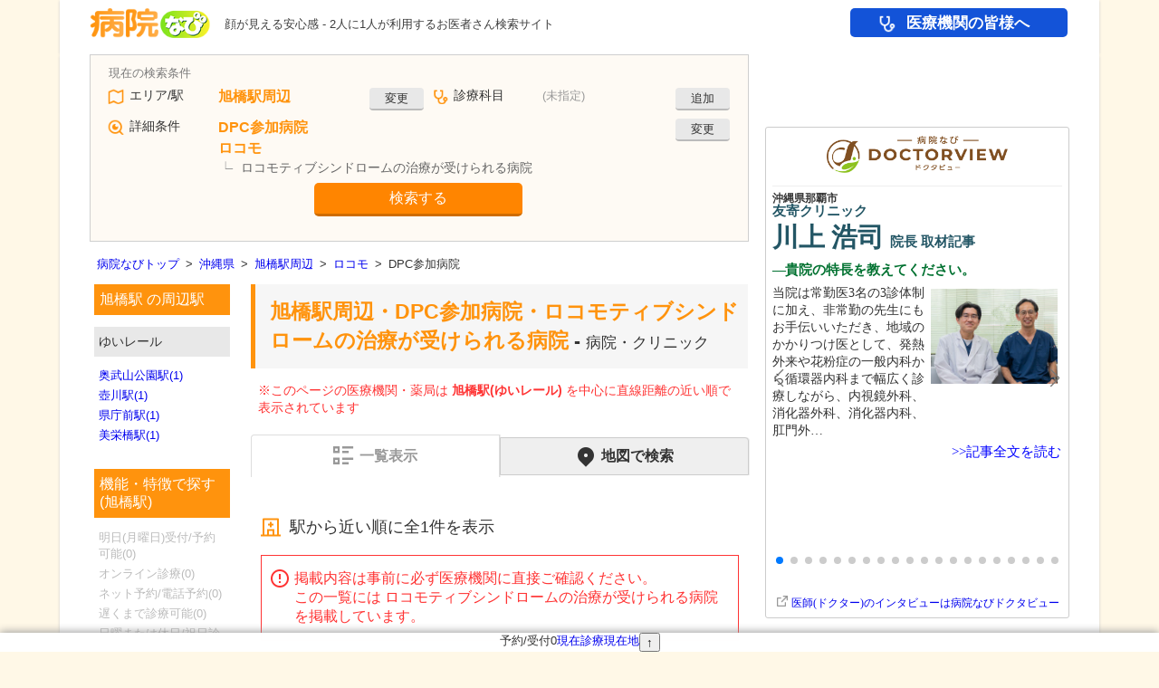

--- FILE ---
content_type: text/html; charset=utf-8
request_url: https://byoinnavi.jp/rail/9992706/dpc_hospitals/i25
body_size: 110176
content:
<!DOCTYPE html>
<html lang="ja" prefix="og: https://ogp.me/ns#">
<head>
<script>
window.dataLayer = window.dataLayer || [];
const page_params_source = {"page_category":"list","page_label":"rail_station_featured_spec","page_pref":"沖縄県","page_county":"本島南部地域","page_city":"那覇市","page_rail_station":"旭橋駅","page_treatment_subject":null,"page_treatment_field":null,"page_speciality_item":"i25","page_speciality_kind":"整形外科系","page_speciality_class":"治療・特色","page_feature_codes":["dpc_hospitals"],"page_features_count":1,"page_corps_count":1,"page_additional_corps_count":0,"ab_test_category":"test_none"};
const page_params = {
...page_params_source,
"page_total_corps_count": page_params_source["page_corps_count"] + page_params_source["page_additional_corps_count"],
"page_top_ad_type": "google"
};
dataLayer.push(page_params);
</script>
<script src="https://www.googletagmanager.com/gtag/js?id=G-59XEMD0N98" async="async"></script><script>
//<![CDATA[
window.dataLayer = window.dataLayer || [];
function gtag(){dataLayer.push(arguments);}
gtag("js", new Date());

gtag("config", "G-59XEMD0N98", {"send_page_view":false,"page_corps_count":1,"page_additional_corps_count":0,"page_total_corps_count":1,"page_v1_reviews_count":null,"page_v2_reviews_count":null,"page_v3_reviews_count":null,"page_top_ad_type":"google","page_feature_codes":["dpc_hospitals"],"page_features_count":1,"page_pref":"沖縄県","page_county":"本島南部地域","page_city":"那覇市","page_rail_station":"旭橋駅","page_treatment_subject":null,"page_treatment_field":null,"page_speciality_item":"i25","page_speciality_kind":"整形外科系","page_speciality_class":"治療・特色","page_category":"list","page_label":"rail_station_featured_spec","ab_test_category":"test_none"});
gtag("event", "page_view", {"send_to":"G-59XEMD0N98"});

//]]>
</script>
<script>
//<![CDATA[
const GoogleTagManagerParams = {"gtm_auth":"LXXS8VCDtPzSEan7JBKrzQ","gtm_preview":"env-1"}
//]]>
</script><script src="/assets/google_tag_manager_cross_sectional-1ecc3bf8.js"></script>
<script>
//<![CDATA[
(function(w,d,s,l,i){w[l]=w[l]||[];w[l].push({'gtm.start':
new Date().getTime(),event:'gtm.js'});var f=d.getElementsByTagName(s)[0],
j=d.createElement(s),dl=l!='dataLayer'?'&l='+l:'';j.async=true;j.src=
'https://www.googletagmanager.com/gtm.js?id='+i+dl;f.parentNode.insertBefore(j,f);
})(window,document,'script','dataLayer','GTM-5D6J4LP5');

//]]>
</script>
<meta charset="UTF-8">
<title>旭橋駅周辺 DPC参加病院の、ロコモティブシンドロームの治療が受けられる病院 1件 【病院なび】</title>
<meta content="旭橋駅周辺のDPC参加病院の、ロコモティブシンドロームの治療が受けられる病院の一覧です。病院なび(病院ナビ)では診療時間、診療科目、部位ごとの症状などの条件から全国の医療機関の情報や口コミ、評判を検索できます。" name="description">
<meta name="robots" content="noindex,nofollow">
<meta content="病院なび" name="author">
<meta content="K.K. eHealthcare" name="copyright">
<meta name="csrf-param" content="authenticity_token" />
<meta name="csrf-token" content="ww92I2hdNCNuLJ8ir56KSzeaEmx8AAc8unaSKcg2_s0iMf5xZS2u1YYxchpQmRyyIHqJmJmub29CG8ZJ3JCDLA" />
<meta content="旭橋駅周辺 DPC参加病院 ロコモティブシンドロームの治療が受けられる病院 | 病院なび" property="og:title">
<meta content="https://byoinnavi.jp/rail/9992706/dpc_hospitals/i25" property="og:url">
<meta content="https://byoinnavi.jp/images/byoinnavi.jpg" property="og:image">
<meta content="旭橋駅周辺のDPC参加病院の、ロコモティブシンドロームの治療が受けられる病院の一覧です。病院なび(病院ナビ)では診療時間、診療科目、部位ごとの症状などの条件から全国の医療機関の情報や口コミ、評判を検索できます。" property="og:description">

<link href="/feeds/atom.xml" rel="alternate" type="application/atom+xml">
<link href="/pc/images/byoin.ico" rel="icon">
<link rel="stylesheet" href="https://cdn.jsdelivr.net/npm/jquery-ui@1.14.1/dist/themes/base/jquery-ui.min.css" />
<link rel="stylesheet" href="/assets/pc-2ffe1b6c.css" />
<link rel="stylesheet" href="/pc/common-1.css" />
<link rel="stylesheet" href="/pc/list-1.css" />
<link rel="stylesheet" href="https://cdn.jsdelivr.net/npm/swiper@11/swiper-bundle.min.css" />

<script src="/assets/google_tag_manager-3d5f7d2c.js"></script>
<script src="https://securepubads.g.doubleclick.net/tag/js/gpt.js" async="async"></script>
<script>
//<![CDATA[
!function(a9,a,p,s,t,A,g){if(a[a9])return;function q(c,r){a[a9]._Q.push([c,r])}a[a9]={init:function(){q("i",arguments)},fetchBids:function(){q("f",arguments)},setDisplayBids:function(){},targetingKeys:function(){return[]},_Q:[]};A=p.createElement(s);A.async=!0;A.src=t;g=p.getElementsByTagName(s)[0];g.parentNode.insertBefore(A,g)}("apstag",window,document,"script","//c.amazon-adsystem.com/aax2/apstag.js");

var googletag = googletag || {};
googletag.cmd = googletag.cmd || [];
var headerBiddingSlots = [];
var nonHeaderBiddingSlots = [];
var gptAdSlots = [];

(function() {
googletag.cmd.push(function() {

gptAdSlots[0] = googletag.defineSlot("/13321808/side_topa", [[200, 69], [300, 100]], "div-gpt-ad-1411372846272-4").addService(googletag.pubads());
gptAdSlots[1] = googletag.defineSlot("/13321808/side_kanshinhiroba", [[200, 50], [200, 69], [300, 100]], "div-gpt-ad-1411372846272-2").addService(googletag.pubads());
gptAdSlots[2] = googletag.defineSlot("/13321808/side_oisde", [[200, 69], [300, 100]], "div-gpt-ad-1411372846272-1").addService(googletag.pubads());
gptAdSlots[3] = googletag.defineSlot("/13321808/side_joseinomikata", [200, 83], "div-gpt-ad-1564729411976-0").addService(googletag.pubads());
gptAdSlots[4] = googletag.defineSlot("/13321808/side_reserve", [[200, 69], [300, 100]], "div-gpt-ad-1411372846272-3").addService(googletag.pubads());
gptAdSlots[5] = googletag.defineSlot("/13321808/dtc_universal_pc", ["fluid", [300, 250], [336, 280]], "div-gpt-ad-1646735263002-0").setTargeting("Pages", ["i25"]).setTargeting("DTC", ["none"]).addService(googletag.pubads());
gptAdSlots[6] = googletag.defineSlot("/13321808/ad_pc8_side1", ["fluid", [300, 250], [336, 280]], "div-gpt-ad-1521797728610-0").addService(googletag.pubads());
nonHeaderBiddingSlots.push(gptAdSlots[0]);
nonHeaderBiddingSlots.push(gptAdSlots[1]);
nonHeaderBiddingSlots.push(gptAdSlots[2]);
nonHeaderBiddingSlots.push(gptAdSlots[3]);
nonHeaderBiddingSlots.push(gptAdSlots[4]);
nonHeaderBiddingSlots.push(gptAdSlots[5]);
headerBiddingSlots.push(gptAdSlots[6]);
googletag.pubads().disableInitialLoad();
googletag.pubads().enableSingleRequest();
googletag.pubads().collapseEmptyDivs();
googletag.enableServices();
if (nonHeaderBiddingSlots.length > 0) {
googletag.pubads().refresh(nonHeaderBiddingSlots);
}

apstag.init({
pubID: "9c0971e2-dbb5-41a9-ab14-58c80b5e0132",
adServer: "googletag",
});

apstag.fetchBids(
{
slots: [{
slotID: "div-gpt-ad-1521797728610-0",
slotName: "/13321808/ad_pc8_side1",
sizes: ["fluid", [300, 250], [336, 280]]
}
],
timeout: 3000,
},
function (bids) {
apstag.setDisplayBids();
googletag.pubads().refresh(headerBiddingSlots);
}
);
});
})();

//]]>
</script>
<script src="/assets/shared-b3497bf3.js"></script>
<script src="/assets/ga4_extended_click-8e5fac67.js"></script>
<script src="/assets/ga4_byoinnavi_ad_click-a90bf53c.js"></script>
<script src="/assets/gtm_cross_sectional_click-dc9afecd.js"></script>
<script src="https://cdn.jsdelivr.net/npm/swiper@11/swiper-bundle.min.js"></script>
<script src="/assets/swiper_doctorview_articles-925832fa.js"></script>
<script src="https://unpkg.com/micromodal/dist/micromodal.min.js"></script>
<script src="/assets/micromodal-6c464021.js"></script>
<script src="https://cdn.jsdelivr.net/npm/jquery@3.7.1/dist/jquery.min.js"></script>
<script src="https://cdn.jsdelivr.net/npm/jquery-ui@1.14.1/dist/jquery-ui.min.js"></script>
<script src="/assets/common-67f4283e.js"></script>
<script src="/assets/service-f5f77699.js"></script>
<script src="/assets/simpletextcount-706890d5.js"></script>
<script src="/assets/form_base-7b7cf06e.js"></script>
<script src="/assets/form-df55a8ec.js"></script>
<script src="/assets/highlighten_hour_table-7b0ce33d.js"></script>

<script src="https://byoinnavi.drsquare.jp/js/qa.js" async="async"></script>
<script src="//pagead2.googlesyndication.com/pagead/js/adsbygoogle.js" async="async"></script>
<script src="https://www.google.com/adsense/search/ads.js" async="async"></script><script>
//<![CDATA[
(function(g,o){g[o]=g[o]||function(){(g[o]['q']=g[o]['q']||[]).push( arguments)},g[o]['t']=1*new Date})(window,'_googCsa');
//]]>
</script><!-- {query: &quot;旭橋駅 ロコモ 医院&quot;} --><script>
//<![CDATA[
_googCsa("ads", {"pubId":"partner-pub-8259328693442955","hl":"ja","oe":"utf8","ie":"utf8","channel":"6057265575+1502105355+9702563962","styleId":"2857588858","query":"旭橋駅 ロコモ 病院"}, {"maxTop":2,"container":"google_keyword_ad_1"},{"number":5,"container":"google_keyword_ad_2"},{"number":8,"container":"google_keyword_ad_3"});
//]]>
</script>
<!-- CACHE layouts/_header_js/50/rail/9992706/dpc_hospitals/i25 --><script src="https://cdn.ampproject.org/v0.js" async="async"></script><script src="https://cdn.ampproject.org/v0/amp-form-0.1.js" custom-element="amp-form" async="async"></script><script src="https://cdn.ampproject.org/v0/amp-list-0.1.js" custom-element="amp-list" async="async"></script><script src="https://cdn.ampproject.org/v0/amp-mustache-0.2.js" custom-template="amp-mustache" async="async"></script><script src="https://cdn.ampproject.org/v0/amp-bind-0.1.js" custom-element="amp-bind" async="async"></script><script src="https://cdn.ampproject.org/v0/amp-animation-0.1.js" custom-element="amp-animation" async="async"></script><script src="https://cdn.ampproject.org/v0/amp-position-observer-0.1.js" custom-element="amp-position-observer" async="async"></script>
<!-- /CACHE 02/01 23:03:45 -->
</head>

<body class="rail rail_station platform_pc">
<noscript><iframe src="https://www.googletagmanager.com/ns.html?id=GTM-T3G28GP&amp;gtm_auth=LXXS8VCDtPzSEan7JBKrzQ&amp;gtm_preview=env-1&amp;gtm_cookies_win=x" height="0" width="0" style="display:none;visibility:hidden"></iframe></noscript>
<noscript><iframe src="https://www.googletagmanager.com/ns.html?id=GTM-5D6J4LP5" height="0" width="0" style="display:none;visibility:hidden"></iframe></noscript>
<noscript><iframe src="https://www.googletagmanager.com/ns.html?id=GTM-MRX3KZW" height="0" width="0" style="display:none;visibility:hidden"></iframe></noscript>
<!--StickyMenuが表示される時のアニメーション-->
<amp-animation id="sticky-menu-show-animation" layout="nodisplay">
<script type="application/json">
{
"direction": "alternate",
"duration": "300ms",
"fill": "both",
"animations": [{
"selector": ".sticky_item",
"easing": "cubic-bezier(.4,0,.2,1)",
"keyframes": [{
"opacity": "1",
"visibility": "visible"
}]
}]
}
</script>
</amp-animation>
<!--StickyMenuが非表示になる時のアニメーション-->
<amp-animation id="sticky-menu-hide-animation" layout="nodisplay">
<script type="application/json">
{
"direction": "alternate",
"duration": "300ms",
"fill": "both",
"animations": [{
"selector": ".sticky_item",
"easing": "cubic-bezier(.4,0,.2,1)",
"keyframes": [{
"opacity": "0",
"visibility": "hidden"
}]
}]
}
</script>
</amp-animation>

<div aria-hidden class="modal modal_recently_viewed_corps" id="modal_recently_viewed_corps">
<div class="modal__overlay modal_recently_viewed_corps_overlay" data-micromodal-close tabindex="-1">
<div aria-labelledby="modal-title" aria-modal class="modal__container modal_recently_viewed_corps_container" role="dialog">
<header class="modal_recently_viewed_corps_header">
<div class="modal_recently_viewed_corps_title" id="modal-title">
最近閲覧した医療機関・薬局
</div>
<button aria-label="Close modal" class="modal_recently_viewed_corps_close" data-micromodal-close>
閉じる
</button>
</header>
<div class="modal_recently_viewed_corps_content" id="modal-content">

</div>
</div>
</div>
</div>

<div id="header">
<div id="logo">
<a href="/"><img alt="病院・薬局検索の病院なび" decoding="async" src="/assets/logo-35285f13.png" width="186" height="44" /></a>
</div>
<p class="site_description">顔が見える安心感 - 2人に1人が利用するお医者さん検索サイト</p>
<!-- CACHE layouts/_header/19 --><div id="global_menu">
<a class="global_menu_for_medical gtm-click-for-medical" data-extended-click="{&quot;event_category&quot;:&quot;navi&quot;,&quot;event_label&quot;:&quot;for_medical&quot;,&quot;send_to&quot;:&quot;G-59XEMD0N98&quot;}" data-gtm-cross-sectional-click="{&quot;click_label&quot;:&quot;navi&quot;}" href="/service/for_medical">医療機関の皆様へ</a>
</div>
<!-- /CACHE 02/01 15:30:55 -->

</div>
<div id="main">
<div id="contents">
<div id="left">
<div class="search">
<div class="way">
<form id="form" class="form" target="_top" custom-validation-reporting="show-all-on-submit" action="/query" accept-charset="UTF-8" method="get"><div class="query_form" id="query_form">
<div class="query_area"><div class="label">エリア/駅</div><div class="result" id="form_area_result"><div class="value has_result">旭橋駅周辺</div><div class="change"><button class="gtm-click-search-form" data-gtm-click-label="area" data-gtm-click-sub-label="rail" type="button" on="tap:form_revaluations_revaluation_rail.show,form_area_result.hide,AMP.setState({ disabled_form_area_result: true })">変更</button></div><input type="hidden" name="c" value="9992706" [disabled]="disabled_form_area_result"></div><div class="revaluation_rail" id="form_revaluations_revaluation_rail" hidden="hidden"><div class="form_tab"><button type="button" on="tap:form_revaluations_revaluation_rail.hide,form_revaluations_revaluation_area.show,AMP.setState({
form_revaluations_value_c_rail_disabled: true,
form_revaluations_value_c_area_disabled: false
})">エリア<span class="form_tab_suffix">で探す</span></button><button type="button" class="active_form_tab" disabled="disabled">駅<span class="form_tab_suffix">で探す</span></button><button type="button" on="tap:form_revaluations_revaluation_rail.hide,form_revaluations_revaluation_geo.show,AMP.setState({
form_revaluations_value_c_rail_disabled: true,
form_revaluations_query_submit_geo_disabled: false,form_revaluations_value_c_geo_disabled: false
})">現在地<span class="form_tab_suffix">で探す</span></button></div><div class="pref"><div class="label">都道府県</div><amp-list height="36" layout="fixed-height" single-item="true" items="." binding="always" class="selecter" src="https://static.byoinnavi.jp/api/form_select/prefs/prefs.json"><div placeholder="placeholder"><select><option value="47000">沖縄県</option></select></div><template type="amp-mustache"><select on="change:AMP.setState({
dynamicRailLineUrl: &quot;https://static.byoinnavi.jp/api/form_select/rail_lines/&quot; + event.value + &quot;.json&quot;,
dynamicRailStationUrl: &quot;https://static.byoinnavi.jp/api/form_select/rail_stations/&quot; + event.value + &quot;.json&quot;,
dynamicRailLineValue: &quot;event.value&quot;
})">{{#data}}<optgroup label="{{optgroup}}">{{#options}}<option value="{{value}}" [selected]="&quot;{{value}}&quot; == &quot;47000&quot; ? true : false">{{name}}</option>{{/options}}</optgroup>{{/data}}</select></template></amp-list></div><div class="rail_line"><div class="label">路線</div><amp-list height="36" layout="fixed-height" single-item="true" items="." binding="always" class="selecter" src="https://static.byoinnavi.jp/api/form_select/rail_lines/47000.json" [src]="dynamicRailLineUrl || &quot;https://static.byoinnavi.jp/api/form_select/rail_lines/47000.json&quot;"><div placeholder="placeholder"><select><option value="99927">ゆいレール</option></select></div><template type="amp-mustache"><select on="change:AMP.setState({ dynamicRailStationUrl: &quot;https://static.byoinnavi.jp/api/form_select/rail_stations/&quot; + event.value + &quot;.json&quot; })">{{#data}}<option value="{{value}}" [selected]="&quot;{{value}}&quot; == (dynamicRailLineValue || &quot;99927&quot;) ? true : false">{{name}}</option>{{/data}}</select></template></amp-list></div><div class="station"><div class="label">駅</div><amp-list height="36" layout="fixed-height" single-item="true" items="." binding="always" class="selecter" src="https://static.byoinnavi.jp/api/form_select/rail_stations/99927.json" [src]="dynamicRailStationUrl || &quot;https://static.byoinnavi.jp/api/form_select/rail_stations/99927.json&quot;"><div placeholder="placeholder"><select><option value="9992706">旭橋駅</option></select></div><template type="amp-mustache"><select name="c" [disabled]="form_revaluations_value_c_rail_disabled">{{#data}}<option value="{{value}}" [selected]="&quot;{{value}}&quot; == &quot;9992706&quot; ? true : false">{{name}}</option>{{/data}}</select></template></amp-list></div></div><div class="revaluation_area" id="form_revaluations_revaluation_area" hidden="hidden"><div class="form_tab"><button type="button" class="active_form_tab" disabled="disabled">エリア<span class="form_tab_suffix">で探す</span></button><button type="button" on="tap:form_revaluations_revaluation_area.hide,form_revaluations_revaluation_rail.show,AMP.setState({
form_revaluations_value_c_area_disabled: true,
form_revaluations_value_c_rail_disabled: false
})">駅<span class="form_tab_suffix">で探す</span></button><button type="button" on="tap:form_revaluations_revaluation_area.hide,form_revaluations_revaluation_geo.show,AMP.setState({
form_revaluations_value_c_area_disabled: true,
form_revaluations_query_submit_geo_disabled: false,form_revaluations_value_c_geo_disabled: false
})">現在地<span class="form_tab_suffix">で探す</span></button></div><div class="pref"><div class="label">都道府県</div><amp-list height="36" layout="fixed-height" single-item="true" items="." binding="always" class="selecter" src="https://static.byoinnavi.jp/api/form_select/prefs/prefs.json"><div placeholder="placeholder"><select><option value="47000">沖縄県</option></select></div><template type="amp-mustache"><select on="change:AMP.setState({
dynamicCityUrl: &quot;https://static.byoinnavi.jp/api/form_select/cities/&quot; + event.value + &quot;.json&quot;,
dynamicAreaStationUrl: &quot;https://static.byoinnavi.jp/api/form_select/area_stations/&quot; + event.value + &quot;.json&quot;,
dynamicCityValue: &quot;event.value&quot;
})">{{#data}}<optgroup label="{{optgroup}}">{{#options}}<option value="{{value}}" [selected]="&quot;{{value}}&quot; == &quot;47000&quot; ? true : false">{{name}}</option>{{/options}}</optgroup>{{/data}}</select></template></amp-list></div><div class="city"><div class="label">市区町村</div><amp-list height="36" layout="fixed-height" single-item="true" items="." binding="always" class="selecter" src="https://static.byoinnavi.jp/api/form_select/cities/47000.json" [src]="dynamicCityUrl || &quot;https://static.byoinnavi.jp/api/form_select/cities/47000.json&quot;"><div placeholder="placeholder"><select><option value="47201">那覇市</option></select></div><template type="amp-mustache"><select on="change:AMP.setState({ dynamicAreaStationUrl: &quot;https://static.byoinnavi.jp/api/form_select/area_stations/&quot; + event.value + &quot;.json&quot; })">{{#data}}<optgroup label="{{optgroup}}">{{#options}}<option value="{{value}}" [selected]="&quot;{{value}}&quot; == (dynamicCityValue || &quot;47201&quot;) ? true : false">{{name}}</option>{{/options}}</optgroup>{{/data}}</select></template></amp-list></div><div class="station"><div class="label">駅</div><amp-list height="36" layout="fixed-height" single-item="true" items="." binding="always" class="selecter" src="https://static.byoinnavi.jp/api/form_select/area_stations/47201.json" [src]="dynamicAreaStationUrl || &quot;https://static.byoinnavi.jp/api/form_select/area_stations/47201.json&quot;"><div placeholder="placeholder"><select><option></option></select></div><template type="amp-mustache"><select name="c" [disabled]="form_revaluations_value_c_area_disabled">{{#data}}<optgroup label="{{optgroup}}">{{#options}}<option value="{{value}}" [selected]="&quot;{{value}}&quot; == &quot;&quot; ? true : false">{{name}}</option>{{/options}}</optgroup>{{/data}}</select></template></amp-list></div></div><div class="revaluation_geo" id="form_revaluations_revaluation_geo" hidden="hidden"><div class="form_tab"><button type="button" on="tap:form_revaluations_revaluation_geo.hide,form_revaluations_revaluation_area.show,AMP.setState({
form_revaluations_query_submit_geo_disabled: true,form_revaluations_value_c_geo_disabled: true,
form_revaluations_value_c_area_disabled: false
})">エリア<span class="form_tab_suffix">で探す</span></button><button type="button" on="tap:form_revaluations_revaluation_geo.hide,form_revaluations_revaluation_rail.show,AMP.setState({
form_revaluations_query_submit_geo_disabled: true,form_revaluations_value_c_geo_disabled: true,
form_revaluations_value_c_rail_disabled: false
})">駅<span class="form_tab_suffix">で探す</span></button><button type="button" class="active_form_tab" disabled="disabled">現在地<span class="form_tab_suffix">で探す</span></button></div><div class="geo">現在地</div><input type="hidden" name="query_submit" value="geo" disabled="disabled" [disabled]="form_revaluations_query_submit_geo_disabled"><input type="hidden" name="c" value="47201" disabled="disabled" [disabled]="form_revaluations_value_c_geo_disabled"></div></div><div class="query_treatment"><div class="label">診療科目</div><div class="result" id="form_result_treatment"><div class="value no_result">(未指定)</div><div class="change"><button class="gtm-click-search-form" data-gtm-click-label="treatment" type="button" on="tap:form_revaluation_treatment.show,form_result_treatment.hide,AMP.setState({ form_disabled_treatment: true })">追加</button></div></div><div class="revaluation" id="form_revaluation_treatment" hidden="hidden"><div class="treatment"><amp-list height="36" layout="fixed-height" single-item="true" items="." binding="always" class="selecter" src="https://static.byoinnavi.jp/api/form_select/treatments/treatment_subjects.json"><div placeholder="placeholder"><select><option value="">(診療科目を選択)</option></select></div><template type="amp-mustache"><select name="a">{{#data}}<optgroup label="{{optgroup}}">{{#options}}<option value="{{value}}" [selected]="&quot;{{value}}&quot; == &quot;&quot; ? true : false">{{name}}</option>{{/options}}</optgroup>{{/data}}</select></template></amp-list></div></div></div><div class="query_detail"><div class="label">詳細条件</div><div class="result" id="form_result_detail"><div class="value has_result"><div class="feature">DPC参加病院</div><div class="speciality">ロコモ</div><input type="hidden" name="t" value="i25" [disabled]="form_disabled_detail"><div class="about">ロコモティブシンドロームの治療が受けられる病院</div></div><div class="change"><button type="button" class="gtm-click-search-form" data-gtm-click-label="detail" on="tap:form_revaluation_detail.show,form_result_detail.hide,AMP.setState({ form_disabled_detail: true })">変更</button></div></div><div class="revaluation" id="form_revaluation_detail" hidden="hidden"><div class="condition"><div class="keyword"><div class="label">フリーワード</div><input type="search" name="q" id="q" value="" placeholder="医院名・地名など" /></div><div class="reservation"><div class="label">予約/受付</div><div class="check_reservable_tomorrow_mons" [class]="false &amp;&amp; [&quot;reservable_tomorrow_suns&quot;,&quot;reservable_today_mons&quot;,&quot;reservable_today_tues&quot;,&quot;reservable_tomorrow_tues&quot;,&quot;reservable_today_weds&quot;,&quot;reservable_tomorrow_weds&quot;,&quot;reservable_today_thus&quot;,&quot;reservable_tomorrow_thus&quot;,&quot;reservable_today_fris&quot;,&quot;reservable_tomorrow_fris&quot;,&quot;reservable_today_sats&quot;,&quot;reservable_tomorrow_sats&quot;,&quot;reservable_today_hols&quot;,&quot;reservable_tomorrow_hols&quot;].includes(&quot;reservable_tomorrow_mons&quot;) ? &quot;none check_reservable_tomorrow_mons&quot; : &quot;check_reservable_tomorrow_mons&quot;"><label><input type="checkbox" name="f[]" value="reservable_tomorrow_mons" />明日(月曜日)受付/予約可能</label><div id="form_feature_reservable_tomorrow_mons" hidden="hidden" class="form_feature__popup_text">明日(月曜日)の診療の受付/予約が現在可能な病院・診療所<button name="button" type="button" class="form_feature__popup_close" on="tap:form_feature_reservable_tomorrow_mons.hide">閉じる</button></div><button name="button" type="button" class="form_feature__popup_button" on="tap:form_feature_reservable_tomorrow_mons.show">説明</button></div><div class="check_reservable_today_suns" [class]="false &amp;&amp; [&quot;reservable_tomorrow_suns&quot;,&quot;reservable_today_mons&quot;,&quot;reservable_today_tues&quot;,&quot;reservable_tomorrow_tues&quot;,&quot;reservable_today_weds&quot;,&quot;reservable_tomorrow_weds&quot;,&quot;reservable_today_thus&quot;,&quot;reservable_tomorrow_thus&quot;,&quot;reservable_today_fris&quot;,&quot;reservable_tomorrow_fris&quot;,&quot;reservable_today_sats&quot;,&quot;reservable_tomorrow_sats&quot;,&quot;reservable_today_hols&quot;,&quot;reservable_tomorrow_hols&quot;].includes(&quot;reservable_today_suns&quot;) ? &quot;none check_reservable_today_suns&quot; : &quot;check_reservable_today_suns&quot;"><label><input type="checkbox" name="f[]" value="reservable_today_suns" />今日(日曜日)受付/予約可能</label><div id="form_feature_reservable_today_suns" hidden="hidden" class="form_feature__popup_text">今日(日曜日)の診療の受付/予約が現在可能な病院・診療所<button name="button" type="button" class="form_feature__popup_close" on="tap:form_feature_reservable_today_suns.hide">閉じる</button></div><button name="button" type="button" class="form_feature__popup_button" on="tap:form_feature_reservable_today_suns.show">説明</button></div></div><div class="hour"><div class="label">曜日・日時</div><div class="check"><label><input type="checkbox" name="f[]" value="hour" role="checkbox" tabindex="0" on="tap:hour_select.toggleVisibility" />曜日と時間を指定</label></div><div id="hour_select" hidden="hidden" class="hour_select"><div class="hour_w"><amp-list height="36" layout="fixed-height" single-item="true" items="." binding="always" class="selecter" src="https://static.byoinnavi.jp/api/form_select/hours/w.json"><div placeholder="placeholder"><select><option value="sun">日曜日</option></select></div><template type="amp-mustache"><select name="w">{{#data}}<option value="{{value}}" [selected]="&quot;{{value}}&quot; == &quot;sun&quot; ? true : false">{{name}}</option>{{/data}}</select></template></amp-list></div><div class="hour_h"><amp-list height="36" layout="fixed-height" single-item="true" items="." binding="always" class="selecter" src="https://static.byoinnavi.jp/api/form_select/hours/h.json"><div placeholder="placeholder"><select><option value="23">午後11時</option></select></div><template type="amp-mustache"><select name="h">{{#data}}<option value="{{value}}" [selected]="&quot;{{value}}&quot; == &quot;23&quot; ? true : false">{{name}}</option>{{/data}}</select></template></amp-list></div><div class="hour_m"><amp-list height="36" layout="fixed-height" single-item="true" items="." binding="always" class="selecter" src="https://static.byoinnavi.jp/api/form_select/hours/m.json"><div placeholder="placeholder"><select><option value="15">15分</option></select></div><template type="amp-mustache"><select name="m">{{#data}}<option value="{{value}}" [selected]="&quot;{{value}}&quot; == &quot;15&quot; ? true : false">{{name}}</option>{{/data}}</select></template></amp-list></div></div></div><div class="feature"><div class="label">医療機関の機能・特徴</div><div class="check_dpc_hospitals" [class]="false &amp;&amp; [&quot;dpc_hospitals&quot;,&quot;online_medical_examinations&quot;,&quot;reservations&quot;,&quot;reservable_today_suns&quot;,&quot;reservable_tomorrow_suns&quot;,&quot;reservable_today_mons&quot;,&quot;reservable_tomorrow_mons&quot;,&quot;reservable_today_tues&quot;,&quot;reservable_tomorrow_tues&quot;,&quot;reservable_today_weds&quot;,&quot;reservable_tomorrow_weds&quot;,&quot;reservable_today_thus&quot;,&quot;reservable_tomorrow_thus&quot;,&quot;reservable_today_fris&quot;,&quot;reservable_tomorrow_fris&quot;,&quot;reservable_today_sats&quot;,&quot;reservable_tomorrow_sats&quot;,&quot;reservable_today_hols&quot;,&quot;reservable_tomorrow_hols&quot;,&quot;dental_reservable_today_suns&quot;,&quot;dental_reservable_tomorrow_suns&quot;,&quot;dental_reservable_today_mons&quot;,&quot;dental_reservable_tomorrow_mons&quot;,&quot;dental_reservable_today_tues&quot;,&quot;dental_reservable_tomorrow_tues&quot;,&quot;dental_reservable_today_weds&quot;,&quot;dental_reservable_tomorrow_weds&quot;,&quot;dental_reservable_today_thus&quot;,&quot;dental_reservable_tomorrow_thus&quot;,&quot;dental_reservable_today_fris&quot;,&quot;dental_reservable_tomorrow_fris&quot;,&quot;dental_reservable_today_sats&quot;,&quot;dental_reservable_tomorrow_sats&quot;,&quot;dental_reservable_today_hols&quot;,&quot;dental_reservable_tomorrow_hols&quot;].includes(&quot;dpc_hospitals&quot;) ? &quot;none check_dpc_hospitals&quot; : &quot;check_dpc_hospitals&quot;"><label><input type="checkbox" name="f[]" value="dpc_hospitals" checked="checked" />DPC参加病院</label><div id="form_feature_dpc_hospitals" hidden="hidden" class="form_feature__popup_text">疾患と入院日数で医療費が決まる制度に加入している病院・診療所<button name="button" type="button" class="form_feature__popup_close" on="tap:form_feature_dpc_hospitals.hide">閉じる</button></div><button name="button" type="button" class="form_feature__popup_button" on="tap:form_feature_dpc_hospitals.show">説明</button></div><div class="check_online_medical_examinations" [class]="false &amp;&amp; [&quot;dpc_hospitals&quot;,&quot;online_medical_examinations&quot;,&quot;reservations&quot;,&quot;reservable_today_suns&quot;,&quot;reservable_tomorrow_suns&quot;,&quot;reservable_today_mons&quot;,&quot;reservable_tomorrow_mons&quot;,&quot;reservable_today_tues&quot;,&quot;reservable_tomorrow_tues&quot;,&quot;reservable_today_weds&quot;,&quot;reservable_tomorrow_weds&quot;,&quot;reservable_today_thus&quot;,&quot;reservable_tomorrow_thus&quot;,&quot;reservable_today_fris&quot;,&quot;reservable_tomorrow_fris&quot;,&quot;reservable_today_sats&quot;,&quot;reservable_tomorrow_sats&quot;,&quot;reservable_today_hols&quot;,&quot;reservable_tomorrow_hols&quot;,&quot;dental_reservable_today_suns&quot;,&quot;dental_reservable_tomorrow_suns&quot;,&quot;dental_reservable_today_mons&quot;,&quot;dental_reservable_tomorrow_mons&quot;,&quot;dental_reservable_today_tues&quot;,&quot;dental_reservable_tomorrow_tues&quot;,&quot;dental_reservable_today_weds&quot;,&quot;dental_reservable_tomorrow_weds&quot;,&quot;dental_reservable_today_thus&quot;,&quot;dental_reservable_tomorrow_thus&quot;,&quot;dental_reservable_today_fris&quot;,&quot;dental_reservable_tomorrow_fris&quot;,&quot;dental_reservable_today_sats&quot;,&quot;dental_reservable_tomorrow_sats&quot;,&quot;dental_reservable_today_hols&quot;,&quot;dental_reservable_tomorrow_hols&quot;].includes(&quot;online_medical_examinations&quot;) ? &quot;none check_online_medical_examinations&quot; : &quot;check_online_medical_examinations&quot;"><label><input type="checkbox" name="f[]" value="online_medical_examinations" />オンライン診療</label><div id="form_feature_online_medical_examinations" hidden="hidden" class="form_feature__popup_text">オンライン診療が可能な病院・診療所<button name="button" type="button" class="form_feature__popup_close" on="tap:form_feature_online_medical_examinations.hide">閉じる</button></div><button name="button" type="button" class="form_feature__popup_button" on="tap:form_feature_online_medical_examinations.show">説明</button></div><div class="check_reservations" [class]="false &amp;&amp; [&quot;dpc_hospitals&quot;,&quot;online_medical_examinations&quot;,&quot;reservations&quot;,&quot;reservable_today_suns&quot;,&quot;reservable_tomorrow_suns&quot;,&quot;reservable_today_mons&quot;,&quot;reservable_tomorrow_mons&quot;,&quot;reservable_today_tues&quot;,&quot;reservable_tomorrow_tues&quot;,&quot;reservable_today_weds&quot;,&quot;reservable_tomorrow_weds&quot;,&quot;reservable_today_thus&quot;,&quot;reservable_tomorrow_thus&quot;,&quot;reservable_today_fris&quot;,&quot;reservable_tomorrow_fris&quot;,&quot;reservable_today_sats&quot;,&quot;reservable_tomorrow_sats&quot;,&quot;reservable_today_hols&quot;,&quot;reservable_tomorrow_hols&quot;,&quot;dental_reservable_today_suns&quot;,&quot;dental_reservable_tomorrow_suns&quot;,&quot;dental_reservable_today_mons&quot;,&quot;dental_reservable_tomorrow_mons&quot;,&quot;dental_reservable_today_tues&quot;,&quot;dental_reservable_tomorrow_tues&quot;,&quot;dental_reservable_today_weds&quot;,&quot;dental_reservable_tomorrow_weds&quot;,&quot;dental_reservable_today_thus&quot;,&quot;dental_reservable_tomorrow_thus&quot;,&quot;dental_reservable_today_fris&quot;,&quot;dental_reservable_tomorrow_fris&quot;,&quot;dental_reservable_today_sats&quot;,&quot;dental_reservable_tomorrow_sats&quot;,&quot;dental_reservable_today_hols&quot;,&quot;dental_reservable_tomorrow_hols&quot;].includes(&quot;reservations&quot;) ? &quot;none check_reservations&quot; : &quot;check_reservations&quot;"><label><input type="checkbox" name="f[]" value="reservations" />ネット予約/電話予約</label><div id="form_feature_reservations" hidden="hidden" class="form_feature__popup_text">インターネットまたは電話で受診受付/予約ができる病院・診療所<button name="button" type="button" class="form_feature__popup_close" on="tap:form_feature_reservations.hide">閉じる</button></div><button name="button" type="button" class="form_feature__popup_button" on="tap:form_feature_reservations.show">説明</button></div><amp-list id="form_feature" hidden="hidden" class="dynamic_list query_list query_list__feature" layout="flex-item" single-item="true" items="." src="https://static.byoinnavi.jp/api/form_select/features/medical.json" binding="always"><template type="amp-mustache">{{#data}}<div class="check_{{value}}" [class]="true &amp;&amp; [&quot;dpc_hospitals&quot;,&quot;online_medical_examinations&quot;,&quot;reservations&quot;,&quot;reservable_today_suns&quot;,&quot;reservable_tomorrow_suns&quot;,&quot;reservable_today_mons&quot;,&quot;reservable_tomorrow_mons&quot;,&quot;reservable_today_tues&quot;,&quot;reservable_tomorrow_tues&quot;,&quot;reservable_today_weds&quot;,&quot;reservable_tomorrow_weds&quot;,&quot;reservable_today_thus&quot;,&quot;reservable_tomorrow_thus&quot;,&quot;reservable_today_fris&quot;,&quot;reservable_tomorrow_fris&quot;,&quot;reservable_today_sats&quot;,&quot;reservable_tomorrow_sats&quot;,&quot;reservable_today_hols&quot;,&quot;reservable_tomorrow_hols&quot;,&quot;dental_reservable_today_suns&quot;,&quot;dental_reservable_tomorrow_suns&quot;,&quot;dental_reservable_today_mons&quot;,&quot;dental_reservable_tomorrow_mons&quot;,&quot;dental_reservable_today_tues&quot;,&quot;dental_reservable_tomorrow_tues&quot;,&quot;dental_reservable_today_weds&quot;,&quot;dental_reservable_tomorrow_weds&quot;,&quot;dental_reservable_today_thus&quot;,&quot;dental_reservable_tomorrow_thus&quot;,&quot;dental_reservable_today_fris&quot;,&quot;dental_reservable_tomorrow_fris&quot;,&quot;dental_reservable_today_sats&quot;,&quot;dental_reservable_tomorrow_sats&quot;,&quot;dental_reservable_today_hols&quot;,&quot;dental_reservable_tomorrow_hols&quot;].includes(&quot;{{value}}&quot;) ? &quot;none check_{{value}}&quot; : &quot;check_{{value}}&quot;"><label><input type="checkbox" name="f[]" value="{{value}}" />{{name}}</label><div id="form_feature_{{value}}" hidden="hidden" class="form_feature__popup_text">{{popup}}<button name="button" type="button" class="form_feature__popup_close" on="tap:form_feature_{{value}}.hide">閉じる</button></div><button name="button" type="button" class="form_feature__popup_button" on="tap:form_feature_{{value}}.show">説明</button></div>{{/data}}</template></amp-list><button type="button" id="more_features" class="more_features" on="tap:form_feature.show,more_features.hide">全ての項目を見る</button></div><div class="speciality"><div class="label">こだわり検索項目</div><div class="about"><span>症状、疾患名、専門的な治療、専門医の在否、難病の対応可否</span>といった条件で検索できます</div><div class="speciality_class_selecter"><amp-list height="36" layout="fixed-height" single-item="true" items="." binding="always" class="selecter" src="https://static.byoinnavi.jp/api/form_select/target_classes/target_classes.json"><div placeholder="placeholder"><select><option value="facilities">治療・特色</option></select></div><template type="amp-mustache"><select on="change:AMP.setState({ dynamicSpecialityUrl: &quot;https://static.byoinnavi.jp/api/form_select/specialities/&quot; + event.value + &quot;.json&quot; })">{{#data}}<option value="{{value}}" [selected]="&quot;{{value}}&quot; == &quot;facilities&quot; ? true : false">{{name}}</option>{{/data}}</select></template></amp-list></div><div class="speciality_selecter"><amp-list height="36" layout="fixed-height" single-item="true" items="." binding="always" class="selecter" src="https://static.byoinnavi.jp/api/form_select/specialities/facilities.json" [src]="dynamicSpecialityUrl || &quot;https://static.byoinnavi.jp/api/form_select/specialities/facilities.json&quot;"><div placeholder="placeholder"><select><option value="i25">ロコモ</option></select></div><template type="amp-mustache"><select name="t">{{#data}}<optgroup label="{{optgroup}}">{{#options}}<option value="{{value}}" [selected]="&quot;{{value}}&quot; == &quot;i25&quot; ? true : false">{{name}}</option>{{/options}}</optgroup>{{/data}}</select></template></amp-list></div></div></div></div></div>
<div class="query_submit">
<button type="submit" on="tap:search_form_error_message.scrollTo">検索する</button>
</div>
</div>
</form></div>
</div>

<!-- CACHE shared/_breadcrumbs/3/rail/9992706/dpc_hospitals/i25/1/true --><div class="breadcrumbs">
<a href="/"><span class="breadcrumbs--parent">病院なびトップ</span></a> &gt; <a href="/okinawa"><span class="breadcrumbs--parent">沖縄県</span></a> &gt; <a href="/rail/9992706"><span class="breadcrumbs--parent">旭橋駅周辺</span></a> &gt; <a href="/rail/9992706/dpc_hospitals/i25"><span class="breadcrumbs--parent">ロコモ</span></a> &gt; <span class="breadcrumbs--self">DPC参加病院</span>
</div>
<script type="application/ld+json">
//<![CDATA[
{"@context":"https://schema.org","@type":"BreadcrumbList","itemListElement":[{"@type":"ListItem","position":1,"item":{"name":"病院なびトップ","@id":"https://byoinnavi.jp/"}},{"@type":"ListItem","position":2,"item":{"name":"沖縄県","@id":"https://byoinnavi.jp/okinawa"}},{"@type":"ListItem","position":3,"item":{"name":"旭橋駅周辺","@id":"https://byoinnavi.jp/rail/9992706"}},{"@type":"ListItem","position":4,"item":{"name":"ロコモ","@id":"https://byoinnavi.jp/rail/9992706/dpc_hospitals/i25"}},{"@type":"ListItem","position":5,"item":{"name":"DPC参加病院","@id":"https://byoinnavi.jp/rail/9992706/dpc_hospitals/i25"}}]}
//]]>
</script>

<!-- /CACHE 02/01 23:03:45 -->
<div id="left_main">
<!-- CACHE shared/_list_title/7/rail/9992706/dpc_hospitals/i25 --><h1>
<span class="list_title_keys">
<span class="list_title_areas">旭橋駅周辺</span><span class="list_title_divider">・</span><span class="list_title_features">DPC参加病院</span><span class="list_title_divider">・</span><span class="list_title_targets">ロコモティブシンドロームの治療が受けられる病院</span></span>
<span class="list_title_bridge">-</span>
<span class="list_title_service">病院・クリニック</span>
</h1>
<!-- /CACHE 02/01 23:03:45 -->
<div class="list_rail_station__corps_notice">
※このページの医療機関・薬局は
<strong>
旭橋駅(ゆいレール)
</strong>
を中心に直線距離の近い順で表示されています
</div>

<div class="corp_list_menu"><div class="corp_list_menu__list corp_list_menu__list__disable">一覧表示</div><div class="corp_list_menu__map corp_list_menu__map__enable"><a class="gtm-click-show-map" rel="nofollow noopener" target="_blank" data-extended-click="{&quot;event_category&quot;:&quot;show_map&quot;,&quot;send_to&quot;:&quot;G-59XEMD0N98&quot;}" href="/maps?c=9992706&amp;f%5B%5D=dpc_hospitals&amp;t=i25">地図で検索</a></div></div>
<!-- google_keyword_ad: shared/_corps_list -->
<div class="google_keyword_ad" id="google_keyword_ad_1"></div>
<div class="corp-list" id="corp_list">
<h2>
駅から近い順に全<span class="count_total">1</span>件を表示

</h2>
<div class="corp_list__notice">
<div class="corp_type clinic">
掲載内容は事前に必ず医療機関に直接ご確認ください。
</div>
<div class="target_class facilities">この一覧には ロコモティブシンドロームの治療が受けられる病院 を掲載しています。</div>
</div>

<div class="corp_list__contents">
<div class="corp corp_type_clinic corp_status_opened" data-gtm-corp-id="71283" data-gtm-top-position="0">
<!-- CACHE shared/_corp/34/71283/20251212_054955/dpc_hospitals/i25/2/list/test_none --><div class="corp_header">
<h3 class="corp-title">

<a target="_blank" class="corp-title__name" href="/clinic/71283" rel="noopener"><small>日本赤十字社沖縄県支部</small> 沖縄赤十字病院
</a></h3>

<div class="corp-features"><span class="feature-abbr">入院可</span><span class="feature-abbr">大病院</span><span class="feature-abbr">DPC</span><span class="feature-abbr">セカンドオピニオン受診可</span></div>
<div class="clinic_cate">循環器内科, 呼吸器内科, 血液内科, 内科(腎臓), 外科, 放射線科, 小児科, 整形外科, 産婦人科, 眼科, <span id="clinic_71283_cate">...<button class="target_expand" on="tap:clinic_71283_cate.hide,clinic_71283_cate_more.show">もっと見る</button></span><span id="clinic_71283_cate_more" hidden="hidden">脳神経外科, 脳神経内科, 耳鼻いんこう科, 泌尿器科, 皮膚科, 歯科口腔外科</span></div>
<div class="clinic_spec">
<span class="clinic_spec_title">
参考情報:
</span>
ロコモ, 腰痛, リウマチ, スポーツ整形外科/スポーツクリニック, 巻き爪/陥入爪, 手の外科, <span id="clinic_71283_corp_spec">...<button class="target_expand" on="tap:clinic_71283_corp_spec.hide,clinic_71283_corp_spec_more.show">もっと見る</button></span><span id="clinic_71283_corp_spec_more" hidden="hidden">足の外科, 股関節疾患, 膝関節疾患, MIS人工股関節置換術, 肩関節疾患, 肘関節疾患, 超音波骨折治療, 骨粗鬆症, C型肝炎, 肥満/ダイエット, 禁煙治療, 糖尿病, 肝機能障害, 鎮静下胃内視鏡検査, 鎮静下大腸内視鏡, 抗がん剤治療, COVID-19検査/治療, 女性医師のいる産科/婦人科, 腹腔鏡下手術(婦人科系), 骨盤臓器脱, アトピー性皮膚炎, 皮膚科アレルギー, 物忘れ/認知症, 小児神経疾患, 小児循環器疾患, 腹腔鏡下胆嚢摘出術, 消化管疾患の腹腔鏡下手術, 乳がん治療, 不整脈, 高度な冠動脈形成術, 大腸ドック/大腸がん検診, 胃カメラを含む人間ドック, 脳ドック, 心臓ドック, 肺ドック/肺がん検診, 内臓脂肪測定, 企業健診, パーキンソン病, 人工透析<span class="corp_specialitiy_else"><br>人工膝関節置換術, 人工肘関節置換術, 人工肩関節置換術, 関節外科全般, MISによる人口膝関節置換術, 緩和ケア外来, 緩和ケア病棟</span></span>
<div class="spec_notice_wrapper js_spec_notice_wrapper"><button class="spec_notice" type="button" onclick="$(this).closest(&#39;.js_spec_notice_wrapper&#39;).find(&#39;.js_spec_notice_content_wrapper&#39;).toggle()">参考情報に関するご注意</button><div class="spec_notice_content_wrapper js_spec_notice_content_wrapper" style="display: none"><div class="spec_notice_content"><p>参考情報について:</p><p>弊社では本サイトを通じて特定の治療法や器具の利用を推奨するものではありません。</p><p>掲載内容や、掲載内容に由来する診療・治療など一切の結果について、弊社では責任を負うことができませんので、掲載内容やそれについてのメリットやデメリットをよくご確認・ご理解のうえ、治療に臨んでいただくようお願いいたします。</p></div><button onclick="$(this).closest(&#39;.js_spec_notice_wrapper&#39;).find(&#39;.js_spec_notice_content_wrapper&#39;).toggle()">×閉じる</button></div></div>
</div>

<div class="corp_access_report" id="corp_access_report_71283">
<span class="corp_access_report_title">アクセス数
<a onclick="alert(&quot;アクセス数について:\n表示されている数値は、ページビュー(同一閲覧者かを問わずページが表示された回数)です&quot;); return false;" href="#">※</a></span>
<amp-list binding="always" class="dynamic_list dynamic_list__access" items="." layout="flex-item" single-item="true" src="/api/access_report/71283"><template type="amp-mustache"><div class="access-report">
{{#access_reports}}
<div class="access-report__item">
<span class="access-report__period">
{{title}}:
</span>
<span [class]="{{up_view}} ? &quot;access-report__page-views access-report__page-views_up&quot; : &quot;access-report__page-views&quot;">
{{page_view}}
</span>
</div>
{{/access_reports}}
</div>
</template></amp-list></div>

</div>
<!-- /CACHE 02/01 23:03:45 --><div class="corp_contents">
<!-- CACHE shared/_corp/58/71283/20251212_054955/2/list/test_none/false --><div class="corp_contents_left">
<div class="corp_image">
<a target="_blank" href="/clinic/71283" rel="noopener"><img alt="沖縄赤十字病院の外観/院内の写真" loading="lazy" decoding="async" src="https://static.byoinnavi.jp/images/corp/240/283/71283.101dce7d.jpg" /><script type="application/ld+json">
//<![CDATA[
{"@context":"https://schema.org","@type":"ImageObject","url":"https://static.byoinnavi.jp/images/corp/240/283/71283.101dce7d.jpg","description":"沖縄赤十字病院の外観/院内の写真"}
//]]>
</script></a>

</div>
<div class="corp_job__list corp_job__list--test_none">
<div class="corp_job__button--bsa corp_job__button--bsa3 corp_job__button--cols2"><a class="gtm-click-job" data-extended-click="{&quot;event_category&quot;:&quot;job&quot;,&quot;event_label&quot;:&quot;bsa3&quot;,&quot;event_sub_label&quot;:&quot;clinic&quot;,&quot;id&quot;:71283,&quot;click_top_position&quot;:5,&quot;ad_type&quot;:null,&quot;send_to&quot;:&quot;G-59XEMD0N98&quot;}" data-gtm-cross-sectional-click="{&quot;click_label&quot;:&quot;bsa3&quot;,&quot;click_sub_label&quot;:&quot;clinic&quot;,&quot;click_corp_id&quot;:71283,&quot;click_top_position&quot;:5}" rel="nofollow sponsored" href="/service/bsa3?corp_id=71283">直近の医師求人を確認する</a></div>
<div class="corp_job__button--rbsa corp_job__button--rbsa_nurse_daimon corp_job__button--cols2"><a target="_blank" class="gtm-click-job" data-extended-click="{&quot;event_category&quot;:&quot;job&quot;,&quot;event_label&quot;:&quot;rbsa_nurse_daimon&quot;,&quot;event_sub_label&quot;:&quot;clinic&quot;,&quot;id&quot;:71283,&quot;click_top_position&quot;:5,&quot;ad_type&quot;:null,&quot;send_to&quot;:&quot;G-59XEMD0N98&quot;}" data-gtm-cross-sectional-click="{&quot;click_label&quot;:&quot;rbsa_nurse_daimon&quot;,&quot;click_sub_label&quot;:&quot;clinic&quot;,&quot;click_corp_id&quot;:71283,&quot;click_top_position&quot;:5}" rel="nofollow sponsored noopener" href="https://www.nursejinzaibank.com/glp/aff_byoinnavi/?action=pchp_byoinnavi&amp;byoinnavi_shisetsuname=%E6%B2%96%E7%B8%84%E8%B5%A4%E5%8D%81%E5%AD%97%E7%97%85%E9%99%A2&amp;utm_source=aff_other&amp;utm_medium=affiliate&amp;utm_campaign=740">直近の看護師求人を確認する</a></div>
</div>

</div>
<!-- /CACHE 02/01 19:51:53 --><!-- CACHE shared/_corp/71/71283/20251212_054955/2/list/test_none/i9xZC04T/false --><div class="corp_contents_right">

<div class="corp_info">
<div class="corp_address">
沖縄県那覇市与儀1丁目3-1

<span class="nowrap"><a target="_blank" rel="noopener" href="/clinic/71283#corp_map">[地図]</a></span>
</div>
<div class="corp_list_link">
<a target="_blank" href="/clinic/71283" rel="noopener">沖縄赤十字病院の詳細を見る</a>
</div>
<div class="corp_tel">
098-853-3134
</div>
<div class="corp_url url_break">
<a target="_blank" class="gtm-click-homepage" data-extended-click="{&quot;event_category&quot;:&quot;go_hp&quot;,&quot;event_label&quot;:&quot;医院&quot;,&quot;id&quot;:71283,&quot;click_top_position&quot;:5,&quot;ad_type&quot;:null,&quot;send_to&quot;:&quot;G-59XEMD0N98&quot;}" data-gtm-cross-sectional-click="{&quot;click_corp_id&quot;:71283,&quot;click_label&quot;:&quot;医院&quot;,&quot;click_top_position&quot;:5}" rel="nofollow noopener" href="http://www.okinawa-med.jrc.or.jp/">ホームページへ</a>
</div>
<div class="corp_hour hour__receipt_true">
<table class="hour_table" data-holidays="[[1,1],[1,12],[2,11],[2,23],[3,20],[4,29],[5,3],[5,4],[5,5],[5,6],[7,20],[8,11],[9,21],[9,22],[9,23],[10,12],[11,3],[11,23]]"><thead><tr><th>外来受付時間</th><td class="hour_mon" data-wday="1" data-is-holiday="false">月</td><td class="hour_tue" data-wday="2" data-is-holiday="false">火</td><td class="hour_wed" data-wday="3" data-is-holiday="false">水</td><td class="hour_thu" data-wday="4" data-is-holiday="false">木</td><td class="hour_fri" data-wday="5" data-is-holiday="false">金</td><td class="hour_sat" data-wday="6" data-is-holiday="false">土</td><td class="hour_sun" data-wday="0" data-is-holiday="false">日</td><td class="hour_hol" data-is-holiday="true">祝</td></tr></thead><tbody><tr><th data-start-time="510" data-end-time="660">8:30～11:00</th><td class="hour_mon hour_mark_normal" data-start-time="510" data-end-time="660" data-wday="1" data-is-holiday="false" data-available="true">●</td><td class="hour_tue hour_mark_normal" data-start-time="510" data-end-time="660" data-wday="2" data-is-holiday="false" data-available="true">●</td><td class="hour_wed hour_mark_normal" data-start-time="510" data-end-time="660" data-wday="3" data-is-holiday="false" data-available="true">●</td><td class="hour_thu hour_mark_normal" data-start-time="510" data-end-time="660" data-wday="4" data-is-holiday="false" data-available="true">●</td><td class="hour_fri hour_mark_normal" data-start-time="510" data-end-time="660" data-wday="5" data-is-holiday="false" data-available="true">●</td><td class="hour_sat hour_mark_none" data-start-time="510" data-end-time="660" data-wday="6" data-is-holiday="false" data-available="false"><br></td><td class="hour_sun hour_mark_none" data-start-time="510" data-end-time="660" data-wday="0" data-is-holiday="false" data-available="false"><br></td><td class="hour_hol hour_mark_none" data-start-time="510" data-end-time="660" data-is-holiday="true" data-available="false"><br></td></tr><tr><th data-start-time="780" data-end-time="900">13:00～15:00</th><td class="hour_mon hour_mark_normal" data-start-time="780" data-end-time="900" data-wday="1" data-is-holiday="false" data-available="true">●</td><td class="hour_tue hour_mark_normal" data-start-time="780" data-end-time="900" data-wday="2" data-is-holiday="false" data-available="true">●</td><td class="hour_wed hour_mark_normal" data-start-time="780" data-end-time="900" data-wday="3" data-is-holiday="false" data-available="true">●</td><td class="hour_thu hour_mark_normal" data-start-time="780" data-end-time="900" data-wday="4" data-is-holiday="false" data-available="true">●</td><td class="hour_fri hour_mark_normal" data-start-time="780" data-end-time="900" data-wday="5" data-is-holiday="false" data-available="true">●</td><td class="hour_sat hour_mark_none" data-start-time="780" data-end-time="900" data-wday="6" data-is-holiday="false" data-available="false"><br></td><td class="hour_sun hour_mark_none" data-start-time="780" data-end-time="900" data-wday="0" data-is-holiday="false" data-available="false"><br></td><td class="hour_hol hour_mark_none" data-start-time="780" data-end-time="900" data-is-holiday="true" data-available="false"><br></td></tr></tbody></table>
<div class="clinic_hour_memo word_break"><span class="clinic_hour_memo_title">備考:</span>紹介制 一部診療科予約制<br>初診受付8:30～10:30</div>
<div class="clinic_hour_holiday"><span class="clinic_hour_holiday_title">休診日:</span>土、日、祝</div>

</div>
<div class="corp-reserve">

</div>
</div>

</div>
<!-- /CACHE 02/01 19:51:53 --></div>
<!-- CACHE shared/_corp/120/71283/20251212_054955/2/20240404_152544/corp_footer --><div class="corp_footer">
<div class="list-corp-reviews">
<div class="list-corp-reviews__title">
<span class="list-corp-reviews__title-count">
<a target="_blank" rel="noopener" href="/clinic/71283/reviews">口コミ: 3件</a>
</span>
<span class="list-corp-reviews__title-average-point list-corp-reviews__title-average-point--45">
4.33
</span>
</div>
<div class="list-corp-reviews__recommend">
人間ドックを初めて受けました。受け付けから診察まで言葉遣いや対応が丁寧でした。 検査が終わり診察まで長く感じました。 雑...
<a target="_blank" rel="noopener" href="/clinic/71283/reviews">続きを読む</a>
</div>
</div>

</div>
<script type="application/ld+json">
//<![CDATA[
{"@context":"https://schema.org","name":"沖縄赤十字病院","location":{"geo":{"latitude":26.2069722,"longitude":127.6929111,"@type":"GeoCoordinates"},"@type":"Place"},"address":{"addressCountry":"JP","addressRegion":"沖縄県","addressLocality":"那覇市","streetAddress":"与儀1丁目3-1","@type":"PostalAddress"},"telephone":"098-853-3134","medicalSpecialty":["循環器内科","呼吸器内科","血液内科","内科(腎臓)","外科","放射線科","小児科","整形外科","産婦人科","眼科","脳神経外科","脳神経内科","耳鼻いんこう科","泌尿器科","皮膚科","歯科口腔外科"],"aggregateRating":{"ratingValue":4.33,"ratingCount":3,"reviewCount":3,"@type":"AggregateRating"},"@type":"MedicalOrganization","image":"https://static.byoinnavi.jp/images/corp/240/283/71283.101dce7d.jpg"}
//]]>
</script>
<!-- /CACHE 02/01 19:51:53 --></div>

</div>

<div class="pagination">

<div class="pagination_title">駅から近い順に全<span class="count_total">1</span>件を表示</div>
</div>

</div>
<!-- google_keyword_ad: shared/_corps_list -->
<div class="google_keyword_ad" id="google_keyword_ad_2"></div>

<div class="form-mailer-userful form-mailer-userful_type_list"><span class="form-mailer-userful__title"><span class="form-mailer-userful__service_name">病院なび</span>からのアンケートにご協力ください。</span><span class="form-mailer-userful__description">知りたい情報は見つかりましたか?</span><div class="form-mailer-userful__link"><a target="_blank" class="form-mailer-userful__link_yes gtm-click-form-mailer" data-extended-click="{&quot;event_category&quot;:&quot;form_mailer&quot;,&quot;event_label&quot;:&quot;yes&quot;,&quot;pref&quot;:&quot;沖縄県&quot;,&quot;feature&quot;:&quot;DPC参加病院&quot;,&quot;target&quot;:&quot;ロコモ&quot;,&quot;send_to&quot;:&quot;G-59XEMD0N98&quot;}" data-gtm-cross-sectional-click="{&quot;click_label&quot;:&quot;yes&quot;}" href="https://business.form-mailer.jp/fms/d6a25aed160743?code=utf8&amp;field_2693156=%2Frail%2F9992706%2Fdpc_hospitals%2Fi25&amp;field_3343849=pc" rel="noopener">はい</a><a target="_blank" class="form-mailer-userful__link_no gtm-click-form-mailer" data-extended-click="{&quot;event_category&quot;:&quot;form_mailer&quot;,&quot;event_label&quot;:&quot;no&quot;,&quot;pref&quot;:&quot;沖縄県&quot;,&quot;feature&quot;:&quot;DPC参加病院&quot;,&quot;target&quot;:&quot;ロコモ&quot;,&quot;send_to&quot;:&quot;G-59XEMD0N98&quot;}" data-gtm-cross-sectional-click="{&quot;click_label&quot;:&quot;no&quot;}" href="https://business.form-mailer.jp/fms/195ec24a160744?code=utf8&amp;field_2693117=%2Frail%2F9992706%2Fdpc_hospitals%2Fi25&amp;field_3344009=pc" rel="noopener">いいえ</a></div></div>

<div class="page_description"><div class="page-description__title"><h2>旭橋駅の医療機関・薬局の情報</h2></div><div class="page_description__overview">病院なびでは、ロコモの(DPC参加病院の)クリニック・診療所・医院・病院の情報を掲載しています。</div><div class="page-description__recommend_featured">都道府県別/市区町村別/診療科目別/鉄道路線別に病院・医院・薬局を探せるほか、予約ができる医療機関や、キーワードでの検索も可能です。</div><div class="page_description__recommend_treatment-subject">消化器外科、内分泌内科、漢方内科などからもDPC参加病院の医療機関・薬局も充実。</div><div class="page_description__conclusion">また、役立つ医療コラムなども掲載していますので、是非ご覧になってください。</div><div class="page_description__keyword">関連キーワード : 市立病院 / 市民病院 / 大学病院 / 中央病院 / 厚生病院 / かかりつけ</div></div>

<div class="footer_banner">
<div id="div-gpt-ad-1411372846272-4" class="dfp dfp_side_topa"><script>
//<![CDATA[
googletag.cmd.push(function() { googletag.display("div-gpt-ad-1411372846272-4"); });
//]]>
</script></div>
<div id="div-gpt-ad-1411372846272-2" class="dfp dfp_side_kanshinhiroba"><script>
//<![CDATA[
googletag.cmd.push(function() { googletag.display("div-gpt-ad-1411372846272-2"); });
//]]>
</script></div>
<div id="div-gpt-ad-1411372846272-1" class="dfp dfp_side_oisde"><script>
//<![CDATA[
googletag.cmd.push(function() { googletag.display("div-gpt-ad-1411372846272-1"); });
//]]>
</script></div>
<div id="div-gpt-ad-1564729411976-0" class="dfp dfp_side_joseinomikata"><script>
//<![CDATA[
googletag.cmd.push(function() { googletag.display("div-gpt-ad-1564729411976-0"); });
//]]>
</script></div>
</div>

</div>
<div id="left_sub">
<!-- CACHE rail/_station_side_rail_stations/1/9992706/dpc_hospitals/i25 --><div id="left_sub_rail">
<h2>
旭橋駅
の周辺駅
</h2>
<div class="rail rail_line_stations">
<ul>
<li>
<h3>
ゆいレール
</h3>
<ul class="rail_line_stations_station">
<li>
<a rel="nofollow" href="/rail/9992704/dpc_hospitals/i25">奥武山公園駅(1)</a>
</li>
<li>
<a rel="nofollow" href="/rail/9992705/dpc_hospitals/i25">壺川駅(1)</a>
</li>
<li>
<a rel="nofollow" href="/rail/9992707/dpc_hospitals/i25">県庁前駅(1)</a>
</li>
<li>
<a rel="nofollow" href="/rail/9992708/dpc_hospitals/i25">美栄橋駅(1)</a>
</li>
</ul>
</li>
</ul>
</div>
</div>
<!-- /CACHE 02/01 23:03:45 -->
<!-- CACHE rail/_station_side_featured/1/9992706/medical/dpc_hospitals/i25 --><div id="left_sub_featured">
<h2>
機能・特徴で探す(旭橋駅)
</h2>
<div class="featured featured--open" id="drilldown_featured_open">
<ul>
<li class="empty">明日(月曜日)受付/予約可能(0)</li>
<li class="empty">オンライン診療(0)</li>
<li class="empty">ネット予約/電話予約(0)</li>
<li class="empty">遅くまで診療可能(0)</li>
<li class="empty">日曜または休日/祝日診療可能(0)</li>
<li class="empty">女医(0)</li>
<li class="empty">スマホマイナ保険証利用(0)</li>
<li><a href="/rail/9992706/hospitalizations/i25">入院設備(1)</a></li>
<li class="empty">託児所またはキッズスペース(0)</li>
<li class="empty">クレジットカード(0)</li>
<li><a rel="nofollow" href="/rail/9992706/dpc_hospitals/i25">DPC参加病院(1)</a></li>
</ul>
</div>
<div id="drilldown_featured_toggle">
<a onclick="$(&quot;#drilldown_featured_close,#drilldown_featured_toggle&quot;).toggle();return false;" href="#">全ての項目を見る</a>
</div>
<div class="featured featured--close none" id="drilldown_featured_close">
<ul>
<li><a rel="nofollow" href="/rail/9992706/car_parks/i25">駐車場(1)</a></li>
<li class="empty">英語対応(0)</li>
<li class="empty">英語以外の外国語対応(0)</li>
<li><a href="/rail/9992706/large_hospitals/i25">大病院(1)</a></li>
<li class="empty">がん診療連携拠点病院(0)</li>
<li class="empty">訪問診療または訪問看護(0)</li>
<li class="empty">バリアフリー(0)</li>
<li class="empty">感染予防対策(0)</li>
<li><a rel="nofollow" href="/rail/9992706/second_opinion_receptables/i25">セカンドオピニオン受診可能(1)</a></li>
<li class="empty">セカンドオピニオンのための情報提供可(0)</li>
<li class="empty">地域医療連携体制あり(0)</li>
</ul>
</div>
</div>
<!-- /CACHE 02/01 23:03:45 -->
<!-- CACHE rail/_station_side_treatment/1/rail/9992706/dpc_hospitals/treatment_subjects_i --><div id="left_sub_treatment_subjects">
<h2>
診療科目で探す(旭橋駅)
</h2>
<div class="treatment_subjects treatment_subjects_treatment_subject">
<h3>整形外科系</h3>
<ul>
<li>
<a rel="nofollow" href="/rail/9992706/dpc_hospitals/013">整形外科(7)</a>
</li>
<li>
<a rel="nofollow" href="/rail/9992706/dpc_hospitals/010">リウマチ科(4)</a>
</li>
</ul>
</div>
</div>
<!-- /CACHE 02/01 23:03:45 -->
<!-- CACHE rail/_station_side_speciality/1/rail/9992706/dpc_hospitals/treatment_subjects_i --><div id="left_sub_specialities">
<h2>
こだわり検索
</h2>
<h3>
専門的な治療・特色で探す(旭橋駅)
</h3>
<div class="specialities specialities_corp_spec">
<h4>整形外科系</h4>
<ul>
<li>
<a rel="nofollow" href="/rail/9992706/dpc_hospitals/i02">腰痛(1)</a>
</li>
<li>
<a rel="nofollow" href="/rail/9992706/dpc_hospitals/i07">リウマチ(5)</a>
</li>
<li>
<a rel="nofollow" href="/rail/9992706/dpc_hospitals/i19">骨粗鬆症(1)</a>
</li>
<li>
<a rel="nofollow" href="/rail/9992706/dpc_hospitals/i11">股関節疾患(2)</a>
</li>
<li>
<a rel="nofollow" href="/rail/9992706/dpc_hospitals/i00">巻き爪/陥入爪(1)</a>
</li>
</ul>
</div>
<h3>
診察可能な難病で探す(旭橋駅)
</h3>
<div class="specialities specialities_curable_serious_case">
<h4>神経・筋疾患</h4>
<ul>
<li>
<a rel="nofollow" href="/rail/9992706/dpc_hospitals/se08">パーキンソン病(1)</a>
</li>
<li>
<a rel="nofollow" href="/rail/9992706/dpc_hospitals/se10">脊髄性筋萎縮症(1)</a>
</li>
</ul>
</div>
</div>
<!-- /CACHE 02/01 23:03:45 -->
<div class="side_holiday_info">
<div class="holiday_notice__link"><a class="gtm-click-holiday-info" target="_blank" data-extended-click="{&quot;event_category&quot;:&quot;holiday_info&quot;,&quot;position&quot;:&quot;bottom&quot;,&quot;send_to&quot;:&quot;G-59XEMD0N98&quot;}" data-gtm-click="{&quot;position&quot;:&quot;bottom&quot;}" href="/service/holiday_info#okinawa" rel="noopener">各都道府県の休日・夜間診療、救急、当番医情報</a></div>
</div>

</div>
</div>
<div id="right">
<div id="div-gpt-ad-1411372846272-3" class="dfp dfp_side_reserve"><script>
//<![CDATA[
googletag.cmd.push(function() { googletag.display("div-gpt-ad-1411372846272-3"); });
//]]>
</script></div>
<div class="doctorview_articles doctorview_articles_side">
<h2 class="title">
【病院なびドクタビュー】ドクター取材記事
</h2>
<div class="js-doctorview-articles-swiper list doctorview_articles_side_slider">
<div class="swiper-wrapper">
<div class="swiper-slide">
<div class="doctorview_articles_table" id="doctorview_articles_table_0_0">
<!-- CACHE shared/_doctorview_article/4/111511/list/test_none/side/20240820_160432 --><div class="doctorview_article doctor_single"><a target="_blank" class="gtm-click-doctorview" data-extended-click="{&quot;event_category&quot;:&quot;doctorview&quot;,&quot;event_label&quot;:&quot;articles&quot;,&quot;position&quot;:&quot;side&quot;,&quot;id&quot;:111511,&quot;send_to&quot;:&quot;G-59XEMD0N98&quot;}" data-gtm-cross-sectional-click="{&quot;click_label&quot;:&quot;articles&quot;,&quot;click_position&quot;:&quot;side&quot;,&quot;click_corp_id&quot;:111511}" href="https://doctorview.byoinnavi.jp/article/111511_01/1" rel="noopener"><div class="title">
<span class="pref_city_name">
沖縄県那覇市
</span>
<span class="corp_name">
友寄クリニック
</span>
<span class="doctor_name">
川上 浩司
</span>
<span class="doctor_role">
院長
</span>
<span class="follow_text">
取材記事
</span>
</div>
<div class="question">
貴院の特長を教えてください。
</div>
<div class="answer">
当院は常勤医3名の3診体制に加え、非常勤の先生にもお手伝いいただき、地域のかかりつけ医として、発熱外来や花粉症の一般内科から循環器内科まで幅広く診療しながら、内視鏡外科、消化器外科、消化器内科、肛門外…
</div>
<div class="image">
<img decoding="async" src="https://images.microcms-assets.io/assets/dda4cf7a18e94690acc6ea9a2a3abdae/696c3f0c34e44ddb9e07d73c8f8aa0f7/111511_01_side.jpg?w=320" />
</div>
<div class="link">
>>記事全文を読む
</div>
</a></div>
<!-- /CACHE 02/01 15:31:27 --></div>
</div>
<div class="swiper-slide">
<div class="doctorview_articles_table" id="doctorview_articles_table_1_0">
<!-- CACHE shared/_doctorview_article/4/287377/list/test_none/side/20250128_170522 --><div class="doctorview_article doctor_single"><a target="_blank" class="gtm-click-doctorview" data-extended-click="{&quot;event_category&quot;:&quot;doctorview&quot;,&quot;event_label&quot;:&quot;articles&quot;,&quot;position&quot;:&quot;side&quot;,&quot;id&quot;:287377,&quot;send_to&quot;:&quot;G-59XEMD0N98&quot;}" data-gtm-cross-sectional-click="{&quot;click_label&quot;:&quot;articles&quot;,&quot;click_position&quot;:&quot;side&quot;,&quot;click_corp_id&quot;:287377}" href="https://doctorview.byoinnavi.jp/article/287377_01/1" rel="noopener"><div class="title">
<span class="pref_city_name">
沖縄県那覇市
</span>
<span class="corp_name">
一銀内科胃腸科クリニック
</span>
<span class="doctor_name">
城間 翔
</span>
<span class="doctor_role">
院長
</span>
<span class="follow_text">
取材記事
</span>
</div>
<div class="question">
内視鏡検査は、どのくらいの頻度で受けるとよいのでしょうか?
</div>
<div class="answer">
患者さんの年齢などにもよりますが、早期発見のためには定期的に受けていただくのが望ましいです。特に、ピロリ菌に感染して慢性胃炎を煩っている方は胃がんのリスクがあり、大腸ポリープがあった方は大腸がんのリス…
</div>
<div class="image">
<img decoding="async" src="https://images.microcms-assets.io/assets/dda4cf7a18e94690acc6ea9a2a3abdae/65a637e492d94d9cb77f59642d10dee6/287377_01_side.jpg?w=320" />
</div>
<div class="link">
>>記事全文を読む
</div>
</a></div>
<!-- /CACHE 02/01 15:32:35 --></div>
</div>
<div class="swiper-slide">
<div class="doctorview_articles_table" id="doctorview_articles_table_2_0">
<!-- CACHE shared/_doctorview_article/4/116524/list/test_none/side/20240830_164158 --><div class="doctorview_article doctor_single"><a target="_blank" class="gtm-click-doctorview" data-extended-click="{&quot;event_category&quot;:&quot;doctorview&quot;,&quot;event_label&quot;:&quot;articles&quot;,&quot;position&quot;:&quot;side&quot;,&quot;id&quot;:116524,&quot;send_to&quot;:&quot;G-59XEMD0N98&quot;}" data-gtm-cross-sectional-click="{&quot;click_label&quot;:&quot;articles&quot;,&quot;click_position&quot;:&quot;side&quot;,&quot;click_corp_id&quot;:116524}" href="https://doctorview.byoinnavi.jp/article/116524_01/1" rel="noopener"><div class="title">
<span class="pref_city_name">
広島県広島市南区
</span>
<span class="corp_name">
塩田病院
</span>
<span class="doctor_name">
塩田 仁彦
</span>
<span class="doctor_role">
副院長
</span>
<span class="follow_text">
取材記事
</span>
</div>
<div class="question">
医院の特長を教えてください。
</div>
<div class="answer">
「外来診療」「入院」「在宅医療」を三本柱に、地域の方々にきめ細やかな医療を提供していることが大きな特徴ですね。まず「外来診療」についてですが、当院では、内科、外科、整形外科、胃腸科、リハビリテーション…
</div>
<div class="image">
<img decoding="async" src="https://images.microcms-assets.io/assets/dda4cf7a18e94690acc6ea9a2a3abdae/dbfb2a5613f641c3b610b55f9e410e9d/116524_01_side.jpg?w=320" />
</div>
<div class="link">
>>記事全文を読む
</div>
</a></div>
<!-- /CACHE 02/01 15:31:18 --></div>
</div>
<div class="swiper-slide">
<div class="doctorview_articles_table" id="doctorview_articles_table_3_0">
<!-- CACHE shared/_doctorview_article/4/62062/list/test_none/side/20240830_114753 --><div class="doctorview_article doctor_single"><a target="_blank" class="gtm-click-doctorview" data-extended-click="{&quot;event_category&quot;:&quot;doctorview&quot;,&quot;event_label&quot;:&quot;articles&quot;,&quot;position&quot;:&quot;side&quot;,&quot;id&quot;:62062,&quot;send_to&quot;:&quot;G-59XEMD0N98&quot;}" data-gtm-cross-sectional-click="{&quot;click_label&quot;:&quot;articles&quot;,&quot;click_position&quot;:&quot;side&quot;,&quot;click_corp_id&quot;:62062}" href="https://doctorview.byoinnavi.jp/article/62062_01/1" rel="noopener"><div class="title">
<span class="pref_city_name">
群馬県伊勢崎市
</span>
<span class="corp_name">
伊勢崎スポーツ整形外科医院
</span>
<span class="doctor_name">
佐藤 直樹
</span>
<span class="doctor_role">
院長
</span>
<span class="follow_text">
取材記事
</span>
</div>
<div class="question">
貴院には、とても広い屋外リハビリ施設が併設されていますね。
</div>
<div class="answer">
「スポーツ整形外科」を打ち出すからにはスポーツ障害やケガの診断・治療だけでなく、リハビリテーションによってアスリートや小学生からシニアのスポーツ愛好家の方々が競技に復帰できるまでをしっかりと支援してい…
</div>
<div class="image">
<img decoding="async" src="https://images.microcms-assets.io/assets/dda4cf7a18e94690acc6ea9a2a3abdae/9a049b0fad304afea97357f6e0459cb7/62062_01_side.jpg?w=320" />
</div>
<div class="link">
>>記事全文を読む
</div>
</a></div>
<!-- /CACHE 02/01 15:31:58 --></div>
</div>
<div class="swiper-slide">
<div class="doctorview_articles_table" id="doctorview_articles_table_4_0">
<!-- CACHE shared/_doctorview_article/4/63718/list/test_none/side/20251224_105842 --><div class="doctorview_article doctor_single"><a target="_blank" class="gtm-click-doctorview" data-extended-click="{&quot;event_category&quot;:&quot;doctorview&quot;,&quot;event_label&quot;:&quot;articles&quot;,&quot;position&quot;:&quot;side&quot;,&quot;id&quot;:63718,&quot;send_to&quot;:&quot;G-59XEMD0N98&quot;}" data-gtm-cross-sectional-click="{&quot;click_label&quot;:&quot;articles&quot;,&quot;click_position&quot;:&quot;side&quot;,&quot;click_corp_id&quot;:63718}" href="https://doctorview.byoinnavi.jp/article/63718_01/1" rel="noopener"><div class="title">
<span class="pref_city_name">
群馬県前橋市
</span>
<span class="corp_name">
大山クリニック
</span>
<span class="doctor_name">
大山 達也
</span>
<span class="doctor_role">
院長
</span>
<span class="follow_text">
取材記事
</span>
</div>
<div class="question">
貴院のクリニックの特長や、特に力を入れている診療がありましたら教えてください。
</div>
<div class="answer">
おなかの痛み、食欲不振、胸やけ、胃もたれといった消化器・肝臓内科に関わる症状に対しては、消化器病専門医、肝臓専門医として専門的な診療を行っています。さらに「頭が痛い」「咳が出る」「息が苦しい」「動悸が…
</div>
<div class="image">
<img decoding="async" src="https://images.microcms-assets.io/assets/dda4cf7a18e94690acc6ea9a2a3abdae/c53e745c11d342bc98e6d350476ec901/63718_01_side.jpg?w=320" />
</div>
<div class="link">
>>記事全文を読む
</div>
</a></div>
<!-- /CACHE 02/01 15:31:30 --></div>
</div>
<div class="swiper-slide">
<div class="doctorview_articles_table" id="doctorview_articles_table_5_0">
<!-- CACHE shared/_doctorview_article/4/288940/list/test_none/side/20250310_111041 --><div class="doctorview_article doctor_single"><a target="_blank" class="gtm-click-doctorview" data-extended-click="{&quot;event_category&quot;:&quot;doctorview&quot;,&quot;event_label&quot;:&quot;articles&quot;,&quot;position&quot;:&quot;side&quot;,&quot;id&quot;:288940,&quot;send_to&quot;:&quot;G-59XEMD0N98&quot;}" data-gtm-cross-sectional-click="{&quot;click_label&quot;:&quot;articles&quot;,&quot;click_position&quot;:&quot;side&quot;,&quot;click_corp_id&quot;:288940}" href="https://doctorview.byoinnavi.jp/article/288940_01/1" rel="noopener"><div class="title">
<span class="pref_city_name">
東京都八王子市
</span>
<span class="corp_name">
八王子北野バリュー整形外科
</span>
<span class="doctor_name">
竹内 賢一
</span>
<span class="doctor_role">
院長
</span>
<span class="follow_text">
取材記事
</span>
</div>
<div class="question">
クリニック名にはどのような想いが込められているのでしょうか?
</div>
<div class="answer">
治療だけでなく、その先の再発防止や機能向上を目指し、患者さんにとって本当に価値(バリュー)を感じていただける医療を提供したい、そのような想いを込めて「八王子北野バリュー整形外科」と名付けました。当院で…
</div>
<div class="image">
<img decoding="async" src="https://images.microcms-assets.io/assets/dda4cf7a18e94690acc6ea9a2a3abdae/6c835a4cf2514fd1a319891f676d4f94/288940_01_side.jpg?w=320" />
</div>
<div class="link">
>>記事全文を読む
</div>
</a></div>
<!-- /CACHE 02/01 15:31:36 --></div>
</div>
<div class="swiper-slide">
<div class="doctorview_articles_table" id="doctorview_articles_table_6_0">
<!-- CACHE shared/_doctorview_article/4/268674/list/test_none/side/20240903_175837 --><div class="doctorview_article doctor_single"><a target="_blank" class="gtm-click-doctorview" data-extended-click="{&quot;event_category&quot;:&quot;doctorview&quot;,&quot;event_label&quot;:&quot;articles&quot;,&quot;position&quot;:&quot;side&quot;,&quot;id&quot;:268674,&quot;send_to&quot;:&quot;G-59XEMD0N98&quot;}" data-gtm-cross-sectional-click="{&quot;click_label&quot;:&quot;articles&quot;,&quot;click_position&quot;:&quot;side&quot;,&quot;click_corp_id&quot;:268674}" href="https://doctorview.byoinnavi.jp/article/268674_01/1" rel="noopener"><div class="title">
<span class="pref_city_name">
千葉県船橋市
</span>
<span class="corp_name">
みやもとクリニック
</span>
<span class="doctor_name">
宮本 憲生
</span>
<span class="doctor_role">
院長
</span>
<span class="follow_text">
取材記事
</span>
</div>
<div class="question">
クリニックには日常的にどのような患者様が来院されますか?
</div>
<div class="answer">
風邪などの感染症はじめ、糖尿病・高血圧症・脂質異常症といった生活習慣病、湿疹やじんましん、水虫などの皮膚疾患まで幅広く対応しています。中でも、私の専門である泌尿器科では、前立腺肥大症や膀胱炎の症状で多…
</div>
<div class="image">
<img decoding="async" src="https://images.microcms-assets.io/assets/dda4cf7a18e94690acc6ea9a2a3abdae/9ebc8588868146f89ba6d67496473991/268674_01_side.jpg?w=320" />
</div>
<div class="link">
>>記事全文を読む
</div>
</a></div>
<!-- /CACHE 02/01 15:31:19 --></div>
</div>
<div class="swiper-slide">
<div class="doctorview_articles_table" id="doctorview_articles_table_7_0">
<!-- CACHE shared/_doctorview_article/4/2826/list/test_none/side/20240909_163504 --><div class="doctorview_article doctor_single"><a target="_blank" class="gtm-click-doctorview" data-extended-click="{&quot;event_category&quot;:&quot;doctorview&quot;,&quot;event_label&quot;:&quot;articles&quot;,&quot;position&quot;:&quot;side&quot;,&quot;id&quot;:2826,&quot;send_to&quot;:&quot;G-59XEMD0N98&quot;}" data-gtm-cross-sectional-click="{&quot;click_label&quot;:&quot;articles&quot;,&quot;click_position&quot;:&quot;side&quot;,&quot;click_corp_id&quot;:2826}" href="https://doctorview.byoinnavi.jp/article/2826_01/1" rel="noopener"><div class="title">
<span class="pref_city_name">
東京都品川区
</span>
<span class="corp_name">
伊藤クリニック
</span>
<span class="doctor_name">
伊藤 俊幸
</span>
<span class="doctor_role">
副院長
</span>
<span class="follow_text">
取材記事
</span>
</div>
<div class="question">
さまざまな疾患を幅広く診療されているのが貴院の特長ですね。
</div>
<div class="answer">
そうですね。当院は、開院してから40年近く経ちます。当初から父が地域の皆さんのご要望に応じてさまざまな疾患を診療していたこともあり、かかりつけ医として、幅広い分野の診療を行えるのが大きな特長だと思いま…
</div>
<div class="image">
<img decoding="async" src="https://images.microcms-assets.io/assets/dda4cf7a18e94690acc6ea9a2a3abdae/b03a08e848d24f7980bcf9029eb84652/2826_01_side.jpg?w=320" />
</div>
<div class="link">
>>記事全文を読む
</div>
</a></div>
<!-- /CACHE 02/01 15:31:28 --></div>
</div>
<div class="swiper-slide">
<div class="doctorview_articles_table" id="doctorview_articles_table_8_0">
<!-- CACHE shared/_doctorview_article/4/310804/list/test_none/side/20240919_135643 --><div class="doctorview_article doctor_single"><a target="_blank" class="gtm-click-doctorview" data-extended-click="{&quot;event_category&quot;:&quot;doctorview&quot;,&quot;event_label&quot;:&quot;articles&quot;,&quot;position&quot;:&quot;side&quot;,&quot;id&quot;:310804,&quot;send_to&quot;:&quot;G-59XEMD0N98&quot;}" data-gtm-cross-sectional-click="{&quot;click_label&quot;:&quot;articles&quot;,&quot;click_position&quot;:&quot;side&quot;,&quot;click_corp_id&quot;:310804}" href="https://doctorview.byoinnavi.jp/article/310804_01/1" rel="noopener"><div class="title">
<span class="pref_city_name">
群馬県佐波郡玉村町
</span>
<span class="corp_name">
よねもと整形外科 リウマチ・骨粗しょう症クリニック
</span>
<span class="doctor_name">
米本 由木夫
</span>
<span class="doctor_role">
院長
</span>
<span class="follow_text">
取材記事
</span>
</div>
<div class="question">
貴院で受けられるリハビリテーションについて詳しく教えてください。
</div>
<div class="answer">
当院では、物理療法と運動療法によるリハビリを提供しています。物理療法では、温熱、低周波、超音波などの物理的刺激で症状の軽減をめざします。運動療法では、理学療法士や作業療法士の指導を受けながら、全身や身…
</div>
<div class="image">
<img decoding="async" src="https://images.microcms-assets.io/assets/dda4cf7a18e94690acc6ea9a2a3abdae/ae7bc9572e844ef0b6423956869318aa/310804_side.jpg?w=320" />
</div>
<div class="link">
>>記事全文を読む
</div>
</a></div>
<!-- /CACHE 02/01 15:31:47 --></div>
</div>
<div class="swiper-slide">
<div class="doctorview_articles_table" id="doctorview_articles_table_9_0">
<!-- CACHE shared/_doctorview_article/4/114278/list/test_none/side/20250130_173742 --><div class="doctorview_article doctor_multi"><a target="_blank" class="gtm-click-doctorview" data-extended-click="{&quot;event_category&quot;:&quot;doctorview&quot;,&quot;event_label&quot;:&quot;articles&quot;,&quot;position&quot;:&quot;side&quot;,&quot;id&quot;:114278,&quot;send_to&quot;:&quot;G-59XEMD0N98&quot;}" data-gtm-cross-sectional-click="{&quot;click_label&quot;:&quot;articles&quot;,&quot;click_position&quot;:&quot;side&quot;,&quot;click_corp_id&quot;:114278}" href="https://doctorview.byoinnavi.jp/article/114278_01/1" rel="noopener"><div class="title">
<span class="pref_city_name">
宮崎県日向市
</span>
<span class="corp_name">
瀧井病院
</span>
<span class="doctor_name">
瀧井 穣
</span>
<span class="doctor_role">
医師
</span>
<span class="doctor_name">
蒲池 祐紀
</span>
<span class="doctor_role">
医師
</span>
<span class="follow_text">
取材記事
</span>
</div>
<div class="question">
貴院の特長を教えてください。
</div>
<div class="answer">
地域のかかりつけ医として、健康診断や予防接種も含めて内科全般を幅広く診療し、精神科、整形外科では専門診療を行っています。さらに、入院医療についても、精神科病床64床、医療療養病床18床、地域包括ケア病…
</div>
<div class="image">
<img decoding="async" src="https://images.microcms-assets.io/assets/dda4cf7a18e94690acc6ea9a2a3abdae/9351d87d9cc246a78022a2565da6f5c4/114278_01_side.jpg?w=320" />
</div>
<div class="link">
>>記事全文を読む
</div>
</a></div>
<!-- /CACHE 02/01 15:31:42 --></div>
</div>
<div class="swiper-slide">
<div class="doctorview_articles_table" id="doctorview_articles_table_10_0">
<!-- CACHE shared/_doctorview_article/4/97323/list/test_none/side/20251030_133053 --><div class="doctorview_article doctor_single"><a target="_blank" class="gtm-click-doctorview" data-extended-click="{&quot;event_category&quot;:&quot;doctorview&quot;,&quot;event_label&quot;:&quot;articles&quot;,&quot;position&quot;:&quot;side&quot;,&quot;id&quot;:97323,&quot;send_to&quot;:&quot;G-59XEMD0N98&quot;}" data-gtm-cross-sectional-click="{&quot;click_label&quot;:&quot;articles&quot;,&quot;click_position&quot;:&quot;side&quot;,&quot;click_corp_id&quot;:97323}" href="https://doctorview.byoinnavi.jp/article/97323_01/1" rel="noopener"><div class="title">
<span class="pref_city_name">
宮城県仙台市若林区
</span>
<span class="corp_name">
清水内科外科医院
</span>
<span class="doctor_name">
清水 雅行
</span>
<span class="doctor_role">
院長
</span>
<span class="follow_text">
取材記事
</span>
</div>
<div class="question">
貴院が力を入れている中医学や漢方を取り入れた診療について教えてください。
</div>
<div class="answer">
中医学や漢方診療では、特にがんや難病を抱える患者さんからのご相談を多くいただいています。患者さん一人ひとりの体質や病状、治療の目標に応じて、オーダーメイドで漢方薬を処方しています。たとえば、がんと診断…
</div>
<div class="image">
<img decoding="async" src="https://images.microcms-assets.io/assets/dda4cf7a18e94690acc6ea9a2a3abdae/c7fb89078f514c68bb11fca0f6a351c0/97323_01_side.jpg?w=320" />
</div>
<div class="link">
>>記事全文を読む
</div>
</a></div>
<!-- /CACHE 02/01 15:31:36 --></div>
</div>
<div class="swiper-slide">
<div class="doctorview_articles_table" id="doctorview_articles_table_11_0">
<!-- CACHE shared/_doctorview_article/4/108521/list/test_none/side/20240325_124048 --><div class="doctorview_article doctor_single"><a target="_blank" class="gtm-click-doctorview" data-extended-click="{&quot;event_category&quot;:&quot;doctorview&quot;,&quot;event_label&quot;:&quot;articles&quot;,&quot;position&quot;:&quot;side&quot;,&quot;id&quot;:108521,&quot;send_to&quot;:&quot;G-59XEMD0N98&quot;}" data-gtm-cross-sectional-click="{&quot;click_label&quot;:&quot;articles&quot;,&quot;click_position&quot;:&quot;side&quot;,&quot;click_corp_id&quot;:108521}" href="https://doctorview.byoinnavi.jp/article/108521_01/1" rel="noopener"><div class="title">
<span class="pref_city_name">
神奈川県相模原市中央区
</span>
<span class="corp_name">
吉川整形外科
</span>
<span class="doctor_name">
吉川 恭弘
</span>
<span class="doctor_role">
院長
</span>
<span class="follow_text">
取材記事
</span>
</div>
<div class="question">
貴院の診療方針について教えてください。
</div>
<div class="answer">
当院では、問診、診察、レントゲンなどから正確な診断を行い、現在の整形外科・リウマチ科のスタンダードな治療法をベースに、患者さんと相談しながら、より快適な状態に導くことを重要視しています。薬物療法や注射…
</div>
<div class="image">
<img decoding="async" src="https://images.microcms-assets.io/assets/dda4cf7a18e94690acc6ea9a2a3abdae/59c8b8429fff4e6f80af70eb3e18f2f5/108521_01_side.jpg?w=320" />
</div>
<div class="link">
>>記事全文を読む
</div>
</a></div>
<!-- /CACHE 02/01 15:31:45 --></div>
</div>
<div class="swiper-slide">
<div class="doctorview_articles_table" id="doctorview_articles_table_12_0">
<!-- CACHE shared/_doctorview_article/4/181269/list/test_none/side/20250703_105649 --><div class="doctorview_article doctor_single"><a target="_blank" class="gtm-click-doctorview" data-extended-click="{&quot;event_category&quot;:&quot;doctorview&quot;,&quot;event_label&quot;:&quot;articles&quot;,&quot;position&quot;:&quot;side&quot;,&quot;id&quot;:181269,&quot;send_to&quot;:&quot;G-59XEMD0N98&quot;}" data-gtm-cross-sectional-click="{&quot;click_label&quot;:&quot;articles&quot;,&quot;click_position&quot;:&quot;side&quot;,&quot;click_corp_id&quot;:181269}" href="https://doctorview.byoinnavi.jp/article/181269_01/1" rel="noopener"><div class="title">
<span class="pref_city_name">
神奈川県藤沢市
</span>
<span class="corp_name">
高橋まことクリニック
</span>
<span class="doctor_name">
加藤 佳央
</span>
<span class="doctor_role">
副院長
</span>
<span class="follow_text">
取材記事
</span>
</div>
<div class="question">
医師を志したきっかけと、内科を専門とされた理由をお聞かせください。
</div>
<div class="answer">
進路を考える中で、医師という仕事は「一生をかけて取り組める職業」だと感じたことが、志す大きなきっかけとなりました。医師は、専門的な知識と技術を継続的に磨きながら、患者さんの健康と人生に深く関わっていく…
</div>
<div class="image">
<img decoding="async" src="https://images.microcms-assets.io/assets/dda4cf7a18e94690acc6ea9a2a3abdae/8d80760a18ad4e1381a8066822f027f0/181269_01_side.jpg?w=320" />
</div>
<div class="link">
>>記事全文を読む
</div>
</a></div>
<!-- /CACHE 02/01 15:31:36 --></div>
</div>
<div class="swiper-slide">
<div class="doctorview_articles_table" id="doctorview_articles_table_13_0">
<!-- CACHE shared/_doctorview_article/4/282545/list/test_none/side/20230718_132449 --><div class="doctorview_article doctor_single"><a target="_blank" class="gtm-click-doctorview" data-extended-click="{&quot;event_category&quot;:&quot;doctorview&quot;,&quot;event_label&quot;:&quot;articles&quot;,&quot;position&quot;:&quot;side&quot;,&quot;id&quot;:282545,&quot;send_to&quot;:&quot;G-59XEMD0N98&quot;}" data-gtm-cross-sectional-click="{&quot;click_label&quot;:&quot;articles&quot;,&quot;click_position&quot;:&quot;side&quot;,&quot;click_corp_id&quot;:282545}" href="https://doctorview.byoinnavi.jp/article/282545_01/1" rel="noopener"><div class="title">
<span class="pref_city_name">
大阪府大阪市住吉区
</span>
<span class="corp_name">
かわらだ心臓足血管クリニック
</span>
<span class="doctor_name">
河原田 修身
</span>
<span class="doctor_role">
院長
</span>
<span class="follow_text">
取材記事
</span>
</div>
<div class="question">
貴院の特徴を教えてください。
</div>
<div class="answer">
心臓病や血管病の方は足に問題を抱えやすく、足病の方は心臓病や血管病を患っていることが多いです。これらは互いに影響しあい悪循環を起こします。そこで当院は「心臓と足と血管のトータルクリニック」を掲げ、心臓…
</div>
<div class="image">
<img decoding="async" src="https://images.microcms-assets.io/assets/dda4cf7a18e94690acc6ea9a2a3abdae/bf08f86bc8bf48b4b062330c77e2352d/282545_01_side.jpg?w=320" />
</div>
<div class="link">
>>記事全文を読む
</div>
</a></div>
<!-- /CACHE 02/01 15:31:19 --></div>
</div>
<div class="swiper-slide">
<div class="doctorview_articles_table" id="doctorview_articles_table_14_0">
<!-- CACHE shared/_doctorview_article/4/261890/list/test_none/side/20240826_124225 --><div class="doctorview_article doctor_single"><a target="_blank" class="gtm-click-doctorview" data-extended-click="{&quot;event_category&quot;:&quot;doctorview&quot;,&quot;event_label&quot;:&quot;articles&quot;,&quot;position&quot;:&quot;side&quot;,&quot;id&quot;:261890,&quot;send_to&quot;:&quot;G-59XEMD0N98&quot;}" data-gtm-cross-sectional-click="{&quot;click_label&quot;:&quot;articles&quot;,&quot;click_position&quot;:&quot;side&quot;,&quot;click_corp_id&quot;:261890}" href="https://doctorview.byoinnavi.jp/article/261890_01/1" rel="noopener"><div class="title">
<span class="pref_city_name">
東京都墨田区
</span>
<span class="corp_name">
岡野整形外科
</span>
<span class="doctor_name">
岡野 達正
</span>
<span class="doctor_role">
院長
</span>
<span class="follow_text">
取材記事
</span>
</div>
<div class="question">
医院の特長や力を入れている診療を教えてください。
</div>
<div class="answer">
当院の特長は、患者さん一人ひとりの目的に応じた、オーダーメイドの診療を提供できることだと思います。手術に関しては、大学病院などをご紹介していますが、いわゆる保存的な治療や術後のリハビリに対しては、どう…
</div>
<div class="image">
<img decoding="async" src="https://images.microcms-assets.io/assets/dda4cf7a18e94690acc6ea9a2a3abdae/11de7e615a0c469d9756d77550aa1dd9/261890_01_side.jpg?w=320" />
</div>
<div class="link">
>>記事全文を読む
</div>
</a></div>
<!-- /CACHE 02/01 15:31:36 --></div>
</div>
<div class="swiper-slide">
<div class="doctorview_articles_table" id="doctorview_articles_table_15_0">
<!-- CACHE shared/_doctorview_article/4/270254/list/test_none/side/20240829_140551 --><div class="doctorview_article doctor_single"><a target="_blank" class="gtm-click-doctorview" data-extended-click="{&quot;event_category&quot;:&quot;doctorview&quot;,&quot;event_label&quot;:&quot;articles&quot;,&quot;position&quot;:&quot;side&quot;,&quot;id&quot;:270254,&quot;send_to&quot;:&quot;G-59XEMD0N98&quot;}" data-gtm-cross-sectional-click="{&quot;click_label&quot;:&quot;articles&quot;,&quot;click_position&quot;:&quot;side&quot;,&quot;click_corp_id&quot;:270254}" href="https://doctorview.byoinnavi.jp/article/270254_01/1" rel="noopener"><div class="title">
<span class="pref_city_name">
愛知県岡崎市
</span>
<span class="corp_name">
わたなべ整形リハビリクリニック
</span>
<span class="doctor_name">
渡辺 隆之
</span>
<span class="doctor_role">
院長
</span>
<span class="follow_text">
取材記事
</span>
</div>
<div class="question">
クリニック名にも入っているように、リハビリを非常に重視していらっしゃいますね。
</div>
<div class="answer">
整形外科医として、患者さんが今つらいと感じている痛みを緩和することはもちろんですが、それ以上に痛みが起こらない、痛みが起きても慢性化しにくい体づくりを指導することが重要だと考えています。肩・腰・膝が痛…
</div>
<div class="image">
<img decoding="async" src="https://images.microcms-assets.io/assets/dda4cf7a18e94690acc6ea9a2a3abdae/3ec1cd46a6c943a6a5bf0246191bbd88/270254_01_side.jpg?w=320" />
</div>
<div class="link">
>>記事全文を読む
</div>
</a></div>
<!-- /CACHE 02/01 15:31:19 --></div>
</div>
<div class="swiper-slide">
<div class="doctorview_articles_table" id="doctorview_articles_table_16_0">
<!-- CACHE shared/_doctorview_article/4/87870/list/test_none/side/20241218_180829 --><div class="doctorview_article doctor_single"><a target="_blank" class="gtm-click-doctorview" data-extended-click="{&quot;event_category&quot;:&quot;doctorview&quot;,&quot;event_label&quot;:&quot;articles&quot;,&quot;position&quot;:&quot;side&quot;,&quot;id&quot;:87870,&quot;send_to&quot;:&quot;G-59XEMD0N98&quot;}" data-gtm-cross-sectional-click="{&quot;click_label&quot;:&quot;articles&quot;,&quot;click_position&quot;:&quot;side&quot;,&quot;click_corp_id&quot;:87870}" href="https://doctorview.byoinnavi.jp/article/87870_01/1" rel="noopener"><div class="title">
<span class="pref_city_name">
京都府京都市山科区
</span>
<span class="corp_name">
村上内科医院
</span>
<span class="doctor_name">
村上 貴彬
</span>
<span class="doctor_role">
院長
</span>
<span class="follow_text">
取材記事
</span>
</div>
<div class="question">
日々の診療で心がけていることを教えてください。
</div>
<div class="answer">
当院のモットーは「一人ひとりと向き合う、寄り添った医療」です。後で患者さんが「話を聞いてもらえなかった、言いたかったことが言えなかった」と感じられることがないよう、しっかり診察の時間を取って患者さんの…
</div>
<div class="image">
<img decoding="async" src="https://images.microcms-assets.io/assets/dda4cf7a18e94690acc6ea9a2a3abdae/37dd0c7adada4225a974c101afcd51cf/87870_01_side.jpg?w=320" />
</div>
<div class="link">
>>記事全文を読む
</div>
</a></div>
<!-- /CACHE 02/01 15:31:27 --></div>
</div>
<div class="swiper-slide">
<div class="doctorview_articles_table" id="doctorview_articles_table_17_0">
<!-- CACHE shared/_doctorview_article/4/61383/list/test_none/side/20240724_152048 --><div class="doctorview_article doctor_multi"><a target="_blank" class="gtm-click-doctorview" data-extended-click="{&quot;event_category&quot;:&quot;doctorview&quot;,&quot;event_label&quot;:&quot;articles&quot;,&quot;position&quot;:&quot;side&quot;,&quot;id&quot;:61383,&quot;send_to&quot;:&quot;G-59XEMD0N98&quot;}" data-gtm-cross-sectional-click="{&quot;click_label&quot;:&quot;articles&quot;,&quot;click_position&quot;:&quot;side&quot;,&quot;click_corp_id&quot;:61383}" href="https://doctorview.byoinnavi.jp/article/61383_01/1" rel="noopener"><div class="title">
<span class="pref_city_name">
群馬県太田市
</span>
<span class="corp_name">
城山病院
</span>
<span class="doctor_name">
李 相亮
</span>
<span class="doctor_role">
副院長
</span>
<span class="doctor_name">
李 相翔
</span>
<span class="doctor_role">
副院長
</span>
<span class="follow_text">
取材記事
</span>
</div>
<div class="question">
おふたりが副院長として入職され、貴院の診療体制はどのように拡充されたのでしょうか?
</div>
<div class="answer">
現在の診療体制としては、父が院長として内科外来を受け持ちながら当院を統率し、私が整形外科、弟の相翔医師が糖尿病内科とともに、生活習慣病を中心とした内科全般を診療しています。そのほかに、消化器内科・外科…
</div>
<div class="image">
<img decoding="async" src="https://images.microcms-assets.io/assets/dda4cf7a18e94690acc6ea9a2a3abdae/9c4c5d898b0241ab85a6b3ed4b903584/61383_01_side.jpg?w=320" />
</div>
<div class="link">
>>記事全文を読む
</div>
</a></div>
<!-- /CACHE 02/01 15:31:16 --></div>
</div>
<div class="swiper-slide">
<div class="doctorview_articles_table" id="doctorview_articles_table_18_0">
<!-- CACHE shared/_doctorview_article/4/310858/list/test_none/side/20240828_122923 --><div class="doctorview_article doctor_single"><a target="_blank" class="gtm-click-doctorview" data-extended-click="{&quot;event_category&quot;:&quot;doctorview&quot;,&quot;event_label&quot;:&quot;articles&quot;,&quot;position&quot;:&quot;side&quot;,&quot;id&quot;:310858,&quot;send_to&quot;:&quot;G-59XEMD0N98&quot;}" data-gtm-cross-sectional-click="{&quot;click_label&quot;:&quot;articles&quot;,&quot;click_position&quot;:&quot;side&quot;,&quot;click_corp_id&quot;:310858}" href="https://doctorview.byoinnavi.jp/article/310858_01/1" rel="noopener"><div class="title">
<span class="pref_city_name">
群馬県太田市
</span>
<span class="corp_name">
よしだ整形外科クリニック
</span>
<span class="doctor_name">
吉田 泰雄
</span>
<span class="doctor_role">
院長
</span>
<span class="follow_text">
取材記事
</span>
</div>
<div class="question">
先生が医師を志したきっかけをお聞かせください。
</div>
<div class="answer">
小学生のとき、グループ学習で青年海外協力隊について調べたことがありました。そのなかで、懸命に働き人を助ける医師の存在を知り、私もそのように人を助ける仕事に就きたいと思うようになりました。その頃はまだ「…
</div>
<div class="image">
<img decoding="async" src="https://images.microcms-assets.io/assets/dda4cf7a18e94690acc6ea9a2a3abdae/2a55f3905fd24c6891812d43ded4fdbd/310858_01_side.jpg?w=320" />
</div>
<div class="link">
>>記事全文を読む
</div>
</a></div>
<!-- /CACHE 02/01 15:31:34 --></div>
</div>
<div class="swiper-slide">
<div class="doctorview_articles_table" id="doctorview_articles_table_19_0">
<!-- CACHE shared/_doctorview_article/4/279015/list/test_none/side/20250410_164717 --><div class="doctorview_article doctor_single"><a target="_blank" class="gtm-click-doctorview" data-extended-click="{&quot;event_category&quot;:&quot;doctorview&quot;,&quot;event_label&quot;:&quot;articles&quot;,&quot;position&quot;:&quot;side&quot;,&quot;id&quot;:279015,&quot;send_to&quot;:&quot;G-59XEMD0N98&quot;}" data-gtm-cross-sectional-click="{&quot;click_label&quot;:&quot;articles&quot;,&quot;click_position&quot;:&quot;side&quot;,&quot;click_corp_id&quot;:279015}" href="https://doctorview.byoinnavi.jp/article/279015_01/1" rel="noopener"><div class="title">
<span class="pref_city_name">
神奈川県川崎市幸区
</span>
<span class="corp_name">
南加瀬しらい整形外科クリニック
</span>
<span class="doctor_name">
白井 利明
</span>
<span class="doctor_role">
院長
</span>
<span class="follow_text">
取材記事
</span>
</div>
<div class="question">
貴院で受けられるリハビリテーションについて詳しく教えてください。
</div>
<div class="answer">
当院では、患者さんの状態に合わせた多様なリハビリテーションを提供しています。まず、物理療法として、電気治療器や温熱治療機などさまざまなリハビリ機器を使用し、痛みの緩和や炎症の軽減を目指します。これによ…
</div>
<div class="image">
<img decoding="async" src="https://images.microcms-assets.io/assets/dda4cf7a18e94690acc6ea9a2a3abdae/b2977b418fed4f7c9bc13e826ab48e8e/279015_01_side.jpg?w=320" />
</div>
<div class="link">
>>記事全文を読む
</div>
</a></div>
<!-- /CACHE 02/01 15:31:34 --></div>
</div>

</div>
<div class="swiper-button-prev"></div>
<div class="swiper-button-next"></div>
<div class="swiper-pagination"></div>
</div>
<div class="footer">
<a target="_blank" rel="noopener" class="doctorview_top_link" href="https://doctorview.byoinnavi.jp">医師(ドクター)のインタビューは病院なびドクタビュー</a>
</div>
</div>

<div id="div-gpt-ad-1646735263002-0" class="dfp dfp_dtc_universal_pc"><script>
//<![CDATA[
googletag.cmd.push(function() { googletag.display("div-gpt-ad-1646735263002-0"); });
//]]>
</script></div>
<div id="div-gpt-ad-1521797728610-0" class="dfp dfp_ad_pc8_side1"><script>
//<![CDATA[
googletag.cmd.push(function() { googletag.display("div-gpt-ad-1521797728610-0"); });
//]]>
</script></div>
<!-- hide dfp(ad_pc10_side2) -->
<div class="side_corps" id="side_reviews">
<div class="side_corps__title side_reviews_title">
口コミがある病院・クリニック
</div>
<div class="side_corps__body side_reviews_body">
<amp-list class="dynamic_list dynamic_list__side_reviews" id="side_reviews_71283" layout="flex-item" items="." single-item="true" src="https://static.byoinnavi.jp/api/corps/side/283/71283.json" binding="no"><template type="amp-mustache"><div class="corp corp_type_{{type_key}} {{#approved}}corp_auth_approved{{/approved}}">
<div class="side_corp_title">
{{#approved}}
<button class="corp_auth_approved__title" on="tap:auth_popup_amp.show">認証済み</button>
{{/approved}}
<a target="_blank" href="/{{type_key}}/71283" rel="noopener"><span class="side_corp_title__corp">{{corp}}</span>
{{name}}
</a></div>
<div class="side_corp_cates">
{{treatment_subjects}}
<a target="_blank" href="/{{type_key}}/71283" rel="noopener">{{#image.enable}}
<div class="side_corp_image">
<a target="_blank" href="/{{type_key}}/71283" rel="noopener"><amp-img alt="{{image.alt}}" layout="fill" src="{{image.url}}"></amp-img>
</a></div>
{{/image.enable}}
</a></div>
<div class="side_corp_addr">
{{address1}}
{{#address2}}
<br>
{{address2}}
{{/address2}}
</div>
<div class="side_corp_clear"></div>
{{#review.enable}}
<div class="side-corp-reviews">
<div class="side-corp-reviews__title">
<span class="side-corp-reviews__title-count">
<a target="_blank" href="/{{type_key}}/71283/reviews" rel="noopener">口コミ: {{review.count}}件</a>
</span>
{{#review.count}}
<span class="side-corp-reviews__title-average-point side-corp-reviews__title-average-point--{{review.average_point_star}}">
{{review.average_point}}
</span>
{{/review.count}}
</div>
<div class="side-corp-reviews__recommend">
{{review.recommend_newest}}
<a target="_blank" href="/{{type_key}}/71283/reviews" rel="noopener">続きを読む</a>
</div>
</div>
{{/review.enable}}
</div>
</template></amp-list>
</div>
</div>

<!-- google_keyword_ad: shared/_side -->
<div class="google_keyword_ad" id="google_keyword_ad_3"></div>
<div class="side_certification_mark">
<div class="side_certification_mark__pmark">
<div class="side_certification_mark__pmark_image">
<a target="_blank" href="https://privacymark.jp/" rel="noopener"><img width="75" height="75" alt="プライバシーマーク" decoding="async" src="/pc/images/pmark_75_JP.png" /></a>
</div>
<div class="side_certification_mark__pmark_text">
<p>
<a target="_blank" class="link_to_company" href="https://www.ehealthcare.jp" rel="noopener">株式会社eヘルスケア</a>は、個人情報の取扱いを適切に行う企業としてプライバシーマークの使用を認められた認定事業者です。
</p>
</div>
</div>
<div class="side_certification_mark__jima">
<div class="side_certification_mark__jima_image">
<a target="_blank" href="https://jima.or.jp/jimatrustmark/jm01211/" rel="noopener"><img width="75" height="110" alt="＜JIMAトラストマーク認定番号 JM01211＞ マークをクリックすれば、日本インターネット医療協議会(JIMA)の認証情報が確認できます。" decoding="async" src="https://jima.or.jp/wp-content/uploads/2024/12/mark012026_s25.png" /></a>
</div>
<div class="side_certification_mark__jima_text">
<p>
本サイトは、eヘルス倫理コード3.0基準による<span class="jima_url_link"><a target="_blank" href="https://jima.or.jp/" rel="noopener">日本インターネット医療協議会(JIMA)</a></span>トラストマーク付与の認定を受けています。
</p>
</div>
</div>
</div>

<div class="info-notice">
<dl class="info-list info-definition-list">
<dt class="info-list__title">
《掲載している情報についてのご注意》
</dt>
<dd class="info-list__text">
掲載している各種情報は、<a target="_blank" href="https://www.t-pec.co.jp/" rel="noopener">ティーペック株式会社</a>および<a target="_blank" class="link_to_company" href="https://www.ehealthcare.jp" rel="noopener">株式会社eヘルスケア</a>が調査した情報をもとにしています。
正確な情報掲載に努めておりますが、内容を完全に保証するものではありません。
<br>
<br>
掲載されている医院を受診される場合は、事前に必ず該当の医院に直接ご確認ください。
<br>
<br>
当サービスによって生じた損害について、ティーペック株式会社および<a target="_blank" class="link_to_company" href="https://www.ehealthcare.jp" rel="noopener">株式会社eヘルスケア</a>ではその賠償の責任を一切負わないものとします。
<br>
<br>
掲載情報に誤りがある場合には、お手数ですが、
<a target="_blank" href="https://business.form-mailer.jp/fms/2910490d208333?code=utf8" rel="noopener">お問い合わせフォーム</a>
からご連絡をいただけますようお願いいたします。
</dd>
</dl>
<div class="info-notice-tel">
<div class="annotation">
※お電話での対応は行っておりません
</div>
</div>

</div>

<!-- hide dfp(ad_pc9_side_bottom1) -->
</div>

<div class="breadcrumbs_bottom">
<!-- CACHE shared/_breadcrumbs/3/rail/9992706/dpc_hospitals/i25/1/false --><div class="breadcrumbs">
<a href="/"><span class="breadcrumbs--parent">病院なびトップ</span></a> &gt; <a href="/okinawa"><span class="breadcrumbs--parent">沖縄県</span></a> &gt; <a href="/rail/9992706"><span class="breadcrumbs--parent">旭橋駅周辺</span></a> &gt; <a href="/rail/9992706/dpc_hospitals/i25"><span class="breadcrumbs--parent">ロコモ</span></a> &gt; <span class="breadcrumbs--self">DPC参加病院</span>
</div>
<!-- /CACHE 02/01 23:03:45 -->
</div>

</div>

</div>
<div id="footer">
<!-- CACHE layouts/_footer/3 --><div class="related_infos">
<a href="/">病院なびトップ</a> - <a href="/info/about">病院なびについて</a> - <a target="_blank" href="/contents/contract/index.html" rel="noopener">病院なび利用規約</a> - <a target="_blank" href="https://www.ehealthcare.jp/privacy/" rel="noopener">個人情報保護方針</a> - <a href="/info/emoticon">絵文字について</a> - <a href="/info/company">運営会社</a> - <a href="/info/sitemap">サイトマップ</a>
</div>
<!-- /CACHE 02/01 15:30:55 --><!-- CACHE layouts/_footer/7 --><div class="copyright">
©2026 <a target="_blank" class="link_to_company" href="https://www.ehealthcare.jp" rel="noopener">株式会社eヘルスケア</a>, All rights reserved.
</div>
<!-- /CACHE 02/01 15:30:55 --><div class="sticky_menu sticky_item list" style="opacity: 0; visibility: hidden;"><div class="sticky_menu__search_reserve sticky_menu__disabled sticky_menu__invalid"><span class="title">予約/受付</span><span class="corp_count">0</span></div><div class="sticky_menu__search_current_hour"><a class="title gtm-click-sticky-menu" rel="nofollow" data-extended-click="{&quot;event_category&quot;:&quot;sticky_menu&quot;,&quot;event_label&quot;:&quot;current_hour&quot;,&quot;send_to&quot;:&quot;G-59XEMD0N98&quot;}" data-gtm-cross-sectional-click="{&quot;click_label&quot;:&quot;current_hour&quot;}" href="/query?c=47201&amp;f%5B%5D=dpc_hospitals&amp;f%5B%5D=hour&amp;h=23&amp;m=15&amp;t=i25&amp;w=sun">現在診療</a></div><div class="sticky_menu__search_current_location"><a class="title gtm-click-sticky-menu" rel="nofollow" data-extended-click="{&quot;event_category&quot;:&quot;sticky_menu&quot;,&quot;event_label&quot;:&quot;current_location&quot;,&quot;send_to&quot;:&quot;G-59XEMD0N98&quot;}" data-gtm-cross-sectional-click="{&quot;click_label&quot;:&quot;current_location&quot;}" href="/form/geo.html?f%5B%5D=dpc_hospitals&amp;t=i25">現在地</a></div><div class="sticky_menu__scroll_top"><button class="title" data-ajax="false" data-extended-click="{&quot;event_category&quot;:&quot;sticky_menu&quot;,&quot;event_label&quot;:&quot;scroll_top&quot;,&quot;send_to&quot;:&quot;G-59XEMD0N98&quot;}" data-gtm-cross-sectional-click="{&quot;event&quot;:&quot;byoinnavi-sticky-menu-click&quot;,&quot;click_label&quot;:&quot;scroll_top&quot;}" onclick="$(&#39;html,body&#39;).animate({ scrollTop: 0 }, 500);">↑</button></div></div>
<div class="sticky_menu_show_trigger_tag"><amp-position-observer on="enter:sticky-menu-show-animation.start; exit:sticky-menu-hide-animation.start" layout="nodisplay"></amp-position-observer></div>
<!-- CACHE layouts/_footer/15/true --><div id="auth_popup_no_amp" class="none auth_popup_no_amp"><div class="auth_popup" role="button" tabindex="0" onclick="$(&#39;#auth_popup_no_amp&#39;).fadeOut();"><div class="auth_popup__title">認証済みマークとは</div><div class="auth_popup__description">病院なびに掲載されている医療機関情報が正しいことを「その医療機関が確認済み」である場合に表示されます。<div class="auth_popup__description_link">詳しくは<a href="/service/auth_approved">認証済みマークについてのページ</a>をご覧ください。</div></div></div></div>
<div id="auth_popup_amp" class="auth_popup_amp" hidden="hidden"><div class="auth_popup" role="button" tabindex="0" on="tap:auth_popup_amp.hide"><div class="auth_popup__title">認証済みマークとは</div><div class="auth_popup__description">病院なびに掲載されている医療機関情報が正しいことを「その医療機関が確認済み」である場合に表示されます。<div class="auth_popup__description_link">詳しくは<a href="/service/auth_approved">認証済みマークについてのページ</a>をご覧ください。</div></div></div></div>
<!-- /CACHE 02/01 15:31:05 -->
</div>

<script>
//<![CDATA[

//]]>
</script>
<script type="application/ld+json">
//<![CDATA[
{"@context":"https://schema.org","@type":"WebPage","image":"https://byoinnavi.jp/images/byoinnavi.jpg","name":"旭橋駅周辺 DPC参加病院の、ロコモティブシンドロームの治療が受けられる病院 1件 【病院なび】","description":"旭橋駅周辺のDPC参加病院の、ロコモティブシンドロームの治療が受けられる病院の一覧です。病院なび(病院ナビ)では診療時間、診療科目、部位ごとの症状などの条件から全国の医療機関の情報や口コミ、評判を検索できます。"}
//]]>
</script>
<!--
byoinnavi-web-prod2(2026/02/01 23:03:45)
-->
<!-- CACHE layouts/_common_structured_data/13 --><!--
pc(2026/02/01 15:30:55)
direct_fs(true)
-->
<!-- /CACHE 02/01 15:30:55 --><!--
{ bsa_doctor_or_therapist: :bsa3, bsa_nurse: :rbsa_nurse_daimon, drsquare: true, rigel: true }
{ stork_covid19_dtc: false }
-->

</body>

</html>

--- FILE ---
content_type: text/html; charset=UTF-8
request_url: https://syndicatedsearch.goog/afs/ads?sjk=BQCxGhDvRECJiWri6iBtDA%3D%3D&psid=2857588858&channel=6057265575%2B1502105355%2B9702563962&client=pub-8259328693442955&q=%E6%97%AD%E6%A9%8B%E9%A7%85%20%E3%83%AD%E3%82%B3%E3%83%A2%20%E7%97%85%E9%99%A2&r=m&hl=ja&ie=utf8&oe=utf8&type=0&fexp=21404%2C17300002%2C17301431%2C17301432%2C17301436%2C17301266%2C72717107%2C17301545&format=p2%7Cn5%7Cn8&ad=n13p2&nocache=4591769954628300&num=0&output=uds_ads_only&v=3&bsl=8&pac=2&u_his=2&u_tz=0&dt=1769954628434&u_w=1280&u_h=720&biw=1280&bih=720&psw=1280&psh=2141&frm=0&uio=---&cont=google_keyword_ad_1%7Cgoogle_keyword_ad_2%7Cgoogle_keyword_ad_3&drt=0&jsid=csa&jsv=861291464&rurl=https%3A%2F%2Fbyoinnavi.jp%2Frail%2F9992706%2Fdpc_hospitals%2Fi25
body_size: 8295
content:
<!doctype html><html lang="ja-US"> <head>    <meta content="NOINDEX, NOFOLLOW" name="ROBOTS"> <meta content="telephone=no" name="format-detection"> <meta content="origin" name="referrer"> <title>Ads by Google</title>   </head> <body>  <div id="adBlock">    </div>  <script nonce="U3owzRz7g9_QrQDphYj6Aw">window.AFS_AD_REQUEST_RETURN_TIME_ = Date.now();window.IS_GOOGLE_AFS_IFRAME_ = true;(function(){window.ad_json={"caps":[{"n":"queryId","v":"RV1_afHALq3woNgPhZC9-A8"}],"bg":{"i":"https://www.google.com/js/bg/wSYR5N8rgFGs41_S9hNxBEIcp_62bIbWjkvkYjRXQDA.js","p":"bcuedzZx/XQT07uu1TaAbsXK6yk8gp1/C0nfscU40M2aLSKRUP8Ymq22Fw4xn0uc+gaGANgtkFZ0/umy582aFXUsIKGy7xaqUF6UYyAOc5+P3DiBhy7bphBNXgFCczOD6LnBIksiIUqE7OmGG+UWgmplkNXBZYAW7HRB0zzgUH9dr6U+Fj1tnO0RlZU8vM/mopowtPN708VnRVwgekrPgsh/N0fg1qBZQJBJcLiV2zEE4RMrkH+4RzlFLTI0jiKK0jK3Pb5ssGp94Ol3Nfe7An/Y97s7+X4Ob+B24E/iDz8zUrD61o78yTY3O2KauVgNUKL+9QQ2k3nsfZeO/0uzlLL+04j8LSrFTsR8NWvTq0PFyV4ScpAMt7WVskthlB8fyb8DbVHBa8XvzWRmx9rOjtSFmz/CahCgyaUoKihqFCViLaaN92IRNIR+v1feulKMlZuLiu5AAgFDBU45ejuU2Gyh5UjhSv6sjmx+x/1/usZtuI8yS8ixlUm+g10RkgPHiBNCzkIreqBoTquKnjE62BpQyio5gwhyMc3RgwqBpVucxPHMp1jKGu7exwlhrYtiOIy+gj69y1cfUa54VeObAnlxNfdvquR/[base64]/aWALHJr+RiaKOrxRlOuBmbwu50+9iCa/gzxRuP9Yu8DQR2X+9bR3VDISiU6IwGvgMUIrxwMg4OJA/4DwAvfBVKimrujc71YbXS3/P8LfLjYVKd94ZSC3t75LD4MePNb0585tMl3T5PVNhA/kauhZs3by4c6kbXej9FkPPJRTt07fLlQPBm5VT3i0RAFr5kfbS0abwQP58CV+xnFtWQiqSUidpRQXeNwUiXqo8cKkMK1c+/YaFJp+CsoZxoAjhjuC4bHKBbxPpfBapcvhERDlYadPLKxQtmMswj0DlAaiWOUSVkpV9wuHaLTaQADqvj2DKe79IPLr4N+mxHvJVUR5jBTPIDXny70kvpvtfMQ+vOVcr/wzkKT9Ki4Pat8Z84Kzq+MWNCqr5QWdX9OIPPqPu6CZ7hL0jfbegdqT9iCkmVFt6DTLF50h51oeBoRQuwBJGXbAdY+yeD2WHhz40nUAXJ080s40vldyVp6W3qNXyLvzyqJ6O/ZkLQ9es0issIBro/zHdHqwzPOaTdypvW2Rj45gHoS17R3ymtnJfQJMOvxAsAIeL3COZOHoxYuktCtU7oulHzT/ZHZCvxEoRdLQ+JhUK6rE1hJ1bTGD2Mx7u8dfpfdHFQZZhwHnlK+Tze/a44nEqkbGYbxFxqagtCcs8I/CZ5A42p6yz0S5bKHL5IKH80ddNyZds0TbWZ1hQXbEjbnk34rikW3cIg0Q1LnEyHfDq5nedGFcoxJjqWcE8UyS4IgWwHkuxKT77JFtgGU/omXLOUr9gGX1RJnbVNq9CbKkIOMxesBDkoSRFLZLzQb2zC1WVoIPsmm1AcqQXWcjfOK4ii3YdLAIwjvHqpvzmuS0fYjLooBv4nJs3AzOMLsTWhK98Z7mT+i0IkVDz/qSja/hHPEqvy/prBLSr/jVkl7Q5bCY3GulZDcJgmeobxSX62sCS7HPB6uL9dJk77BX55RNn7t2RnBrc/cJu8f7SbXFBIRhRom0nOln+mpk8Ghlms4KzR2BAgwjwLVyaw5+KzgYbGEFpe6ar4XzimxUcMP/du1X7AzqVIOax0nBW9ScaEnIPL9jQvYgpIzb4zIC+WJ17IseVtP7wr/C/XsXhxoF4bXHnZHpfoSRJ7Rq189HtEK9evPM+eLgG8IVsaSBzTAhKg1CoNQLcJZ6FaiaT4bOIEh1eWQzrToUyDhWFVd97BSKk3RnLVaAipnNSThnWdL8zGoTcxTlcSQmUjVOPxSk3kYpX9f3CKOHum7iRKGp5JSPLmtA7olc6TAnTY7CAUOu8h6E4MdfFz9V+/q9O/N1/1CqRSZlCrJPL1kBDDS0tK3wMkQntz3yrKnWdYfon4Rm2Dc4+FSdBj/mx9fpyeizkkfb2NO8YLMST6REQRc4QnGD/do7puG9IfglNuJWo/e9oYvuS2n9s2dMr03TBG+BFBIxNxKX1P9c4e6d7sk1GIxMstHZIOZeezjyjlkmC6Zv8cj3sCJt117opCBOLC3ih/ChQiKsS/ZOJlLKbTwJkUQVa7rkGbghU0ikd6kVRDY0PbHdHFtfT+ISuDj2ZFDSF0BY8g3Tz5O7CgHJVZHSXyU88PDCKz4VuPih2C0n2VfAjh4h74tNie1NIDK94JBFpgJzBtS4/dKxEkll6Ma7Dkjj8VLkyxd/a2t/d/M3lOhLK9j8DTSX83z/U1rg6DhWb5EjNftmcYv5u1+huejwscEDTZpFxntH29G3QgKG52h41/woAPqs3oCoc3nh1jjKAmD63PmdMzao/XWKcZm57nwspWmSUEzp15L7NLrQQViMvnUmgn7Eh9YpGsqoO0stg8HCGJql/ZCT9mKUPUl0gQFXPkrlmg/UKzKDS3Ri2zCgbD092lBQahmGr+SbWjH7/MxrA8UJ2lAjQiezoF0v7fz1ITVlljf0iQ8U7UxaPVJJGw0iKTnXI5tVefL8cWeSuSsod1yVUCXAvOJCKWTagQLGuw1sR0C0xhApfKr8Ecb//sVQZxNGtqCiiyrn9CETETAHUtPovZ3P9FirOzQYTB05FyMCE4eg9MfTqTJDO0YRX278wtc32OM4RfTikYVvwLdgI/Nf+WPmPCxrtQLYNYtUTjn9PF1qJbrKcVBv7aokoZFsIsFaq0wt5C+X3YnQIEzGZ1jsMR8o53VhTZyLddRXCjfVdrNa4Srca678gK3enmHthI25Rx2REoRLZ4v/5BC2wUnIOa0Wrp2y2ZCAH4J/84vcf2l4Lx7pP5HFcbazz8j5gmYFXlcZioHZXcSIGiD+MBY3M4+9r8QMGLPtedUzaNTjeNVBYeBd8hO6LYKT1HpGzkxxEl9FZeZzwIGo/74+OIUoe90ovjpbl2+hwaEdc0+F1jZYvSCY8vMa4XU5bkA4j7GDn5QqmU/n1yjgDgUMHXyXjWrBO7WDxeMDpG9fs52v7F0XgQW5wKwAPGCZKg0/J9zM2rE/eQLGsTNTbKwE1nLWZWhqg8efmJBK7epwTTuGHLI84xpqxx/ELJysqgSJrfhEBOCtUfdAxuYg13LT11ZHeqzwFddFNaHr5QS4znTB5yQAdA5F3em3VO27a6GH28+asl2xKuLsRNB1aHnqJ9isD51WqSzkkZDgLXT8WXCiWpw55tJbH3/TvQC/MHNK5skOizJyWUuzejeizP1YBJ2m57o4/g9GBGv+DPiB+WVfFauBrwTnPuxGuaim4bmbgxH3HsAi7OjSWNtG12pKEC6nnQmmMi8Pbja5eKnr2gWiqxhPJVarF4cRS0qs0NL827UXsWiHLGphFnlbFGQRSjU0SL5fA75oV83R7AMWbha1crQ0IwaL8p5JXvFeuj/wPUJwn6EVvuW24Go1+sRGErqbpnvYeUSFsifqa0zNNmnva+jfNa52it82dbMRkHnD4O/n9hAuGw6d7sCcrXVSdtMDzuzblWQ4nvnVr3agED/FOzb80yb04vUm7XtiXiQXHGZEGgxHUWKrIu14qwIZzNlj3ibNc8+vg6nNJo/KTyEIyEup7s73KJ/49DZSsXVZ0ryBD7wplYiJYamIkQZRh0L49CMgMWF9B2Ly1kcyQFEHqgzx5orYRDVsxxzuPOzW6ughTmJ0ZAg8gi72jB5M/nKsFIafKfBFjVRhj6wOg/LkPJDVfbw+KHNLf7CKI7tOfDVAKzkN5qMqK6dS5ZKseEyq1loTxJBQvSh+TEmS6B8xeY5vXJ44VfrHlz+jTpugQS+vziuMJdqv/1sZZTOqavQYli2Wpw3EwLxkvVSE6RRa/wSHr/n0P3L4MFxKIHMGoBVFZY7soFm2CJW5rvsPSkJhuBkXCfU6fSGl4C09g2iy95fxImqAF3Xy3iGdPGL75BykaSjkfVPGZ8RUXStiaIQtdkevgxCIYAPwytaooNEoGeQWE0wb1J/UcIr91O9/U+W6DaedztKy/FH9kfPaGytdBRydf9xTyjFr+fvM3q9I+yZTsq4YDClqNMItdNE1k5EvxWDZvO37Q25D5kFTXWl8kl/XKlI4SYyw7ZSQPUxRn2ZzBv3lP69/aF/[base64]/NbdM/CjxOtZCDYlzerfRX2WIXdL4Frmlv4mhBPdzJ/wHSWI44pIsus+BlD8CbslEx6DYhjDjkbRFzHhMsqYvJOWtriHg4/5GAeGi/n3Tu1qKR9Xzs68kxsIfiUwFVNVHc0OWNuNIbCo5UHBw2HOrfkbDA537e3Lfyc2tAa4l59BvQ5Safhhoh6g7RICRypYUy/Ui9y8WLjMukNzkpAu7IjQ9NLkWj2hoXxFG+lV+bWOSXrIf57v9NjhbneHhGCfY3XgrIyfwtjv8febKCZ8qStiAf7eL0zjh1wUZOZVdBdyKTrYLydhyVr6br1lkeBG8bomuaROWzY8ncYki0I/jElSGlJL0OyR86/JudlkFNb1EVlqGmX8dgUkt2NPdlZJueXtFc1C6VDm8HCQpXZTG6uMRS71Ey9eg5TKKykUxZJz/jToKnfqeELMwCcmnNL7YcxRoSDTktFtIeFrp1fZNlMasbNMUGNOeTGT4jTuzL31GbsRal87WwORE4lE6rWPeLKHxDI9ZOkyP37/Ewnq36bhSn5uLvO9PdExmhgigpgT1IfIwTrgQwECSFtaolRmGEC2tuurlZxJZ+QQ6iL3wDj7Juty5xh3fWkEOCp2C7nF9k/RZW0qTQUq4rFkooRT71k3zC4ORHWuHP6a18QFdcPu8qJ73FXQKUfeQWDgRrNg/q9acdq1Ta9W97VxaqUmXsEJX5Sn7ZNwbFLoHU+s9NqT50+ayKVIvwfUol6rTKww2cCR7/ieAOebwveSu5Y9vb7BqMAjBlwXtZvXtnFbsNMbG9zziW5dyUVSTmW2P+AAd5f5Co4n9Oa7/obzeRN2juqW+Yv4Kg2N6AYr5ZXUH9yD8J/OAxl69cY1FGh2BCr2MbnZ0M9cniFSLG3eGO3Z7/4m+5U81d1Fyr+Ru/Roe6Xa43MHpzezsa35uEYXuUGjwr049dMPNEN6NHAcH83tavjLeu9fextZHKzx6hvTw73s2KnRAz7LYxqlhWoFY5skTtv1c656hD/K8B8jP9XKZtjK9MySuIhAN+6eHdf2fR+Nqowo0hSU1thh86Nf3Vd+o+Q7g3tJJtHtRd+1/[base64]/3X/io0MTlJGzRu7O04vOK24H8kjrQTFcN3AFtW1OUgD1GrSXjZxvqNdriweh7gA13aMlCSePHedzCA34A0wwZaWvt3NBAm7glaA7zdw/EhPFEPfjwHCUu+FvVv03iuYNMPB/dqIuCrqb3NTjMEBxrTshUN/a7BUvo4cegOkelDqDf2yRN9XsvnTzLoGAtBq9tK8h/KMpK/XuEbbEB6DsnmZMAtQlP2Zrga4lHrj5XIOvfllMlGeUVJbIcOiTZwbuDu0WjGVzhtrqn8dDqjWa4dxuWEy9SHly8riqoprSSbJNDxQTobmTtTWnQgmi/impiIX1h4OPsH9fAGphTZaLZcPQSw8rpqCrcXqZoNh+M5WZWqOk7uqdHmSc/zaUUjZlxLiLQABeuQ2VvsGx6WG5+kjnXrhQsLDNkX/CeY/6ZMyu6k6kWd/kt2VSpqAYjgiONOu7gkHimYnpsH5YPzXYiwjuSbMZm75fg+YQRKTXggt2rKW+l2bgYsppne2+E9vZ+eFFgU5qCcZkeCGbcE9vR2FLuk9G66l0wmaCwEUzBNQWmgVNrrII5RH3WjniGXssiBPDjLnIQ/1c0QQpHdNHiKs7yE9yumxOtysZVti+xxp2Iv44saRIPJeBLAJCQfDgX5l6shZ37hzFNJrBmpvoSkognkK30swPTlN+2d1Q/ntfttlNNr2Dix5xz0ljRKMUBS545zPy26bJIbvX5kYqFNuDnBEmPc4djJEDMtKe3A5D7q9n/I4raA7uS6GRRMZnpMiI2JC8koyjX3a1gPuSJZsLVMi4WvAX6w5H0yyiUJsjhS/TlIPmu6IdxgWg0xbPqDiQ+V7jTbz6rTZOqiJXO6sZMWjZ3nGgSUGZ7xJLGmK4DnHgQ4EYTPWZZMukoks7/Qs+i+L3KpYGURL0VopEtsseIL4lOm/grvCgMNVJrr9bx1NUhhbszflagnncgezyXSRIi8P9B2rgC6YZPc+yrwHnPwTy4EWnd39MS8vuh9kgEJ7uVvYkzCKwBN/YaZJlX5xAzPyXfQ8VsiBm+9GdunbhFAvGdKwNndjbCqFXG/F+Bmf4AAP/XVUI84sO8w1lVtfHYKoMdbZYLnO/d7voWJwY4xRuN5GomRqnNu9I63356yxbWDdnVl0Pcn2lPASzLBNc0wZ/nWGfLjqryR5OCZ0Wh5FlIHU9BXvSD0AayqP0yHNDi52GcZmiLpW1FZoTBIVP/gYPKGSoscYs0Von6pQ8sY0Z5sXhqCcDvOstVsr+sgD7bXe5dD+n+g5eDZfjbcBAio5wiQ1pgrCtRHVgcltm8w+SW3npoV/rZM5+OYSVpqAKbv7Yo9cPtzi9XWA4UYNL2YGgxr0AsrcRbigs0qD7XWGZu15Dwf0IA0wh0MttZHNeSfLMZEG9OEWKB65OjIe0Kzjl7DBiItfLl7PnuubvnzDVJn3jyviP1lYeH/t1iTfCnJf3PUAywd9MCMVEv30El7dSn3ytOids2939rjcc+v0CZ4LZlOqVaN+kbhKTchQwKQteyAUHQKZ57P86owWT9rjrf1aaeQMROQ6WXf54Ivgkrl2+hoPMjsFLJYQwTbFdct0dt5K9gkWqAcTwVcxf/R5aEf6ICs2GPGAj5xHnjINmepL1ICZRaVHec3FgPD+3as7bSbDRAIg4cFg5sKd5M5vj6xh3x6RtzZkx8vD2VWEwI82tiDa8hGcba9QvhjSodBH57jOR+ZBq5RQAq5MpdAo7dIWmt7U1lTkjSFnO0AS1UMXRYXMcRe30J2Es5irB/1MBGmn0PkSFDE7QW8ZN6McmoVY7D5rn+smd08f5Ns1RDqlBGQUCXAjcx/awPHPLhjSr9K3gAwVQEmdH4ucibXAkhyTn6eOlEg1o9vNXVwAiM4Ezkcq5t+2Q7cHjWQcv6eiWcxE1pAuThXQ5Y/oqqLK+U2u/PF7v8ZHDqXqTR9ReMaOh76H7XK19dIN1KMWKp+vyyOHgMSAekrH9kEbO4FKBYhZacGx9T9PuPcMQK5ywuvRnsOdLYQPHmDTt9BHw7IlZG9YMOjH6bmceHOPuaJj1PVsldqf/wzdIae/3WKBdU1rd2x0DFITFuvj21/+NOMaaKjP6z2YI/QViwQnOPvHD6UE6Sp+QRxMhnqQ8BaPIbDsG1jdQOSQLCXRyVuHaK2rwM3ufERFe4EMJO/+uT/XKlsh/qcYr9xUXU62/Xy7CH7ag0QQrcYA224/IEllsYMAhJZnkx7vtx8/gXB/HYhVYq3DiAHJ8hiUytTHVWGbVXyP4yYN2gcfoKCPunzTsLHQVb5YzRPC468MpRv3P+nm6nvGr4VzJdyBd9IBHDo6SXmSp/iTfGE7vHbb1HN26tXK48lH/mvQoWhOW46CTlRqiF2mJ7J1q6qC5VcT76Fg1SOoJvdqnCwOJqC43Shnhiaa7nL5fJFrZTlM8AyRFRqarJhLAgsVromk8fUMU5GavcPcEH+3NczB8MQBylsilIoVzl3nUUh1MuMZhoUps4/6k8ktnVj66XylP+wTVh8UMiz2/VH1lr6zzLwMrrDyQ3bMHKxEqDy5+/rMqxhJWCMVNAclyN7lfXkjt4LwsOKJ6rQKJdGKvPAdkMA2m38QJ0KaZEjyz+2pEf9/eX/SFiCYIvwKchlQplDyT/NnNroB265n7vn1wrebIV5vwCXwlzykPxZwZGSegh8RsbA3AKLYvrF/i4zJKNci03ia2kgr9YX7zXKX27YNedAOy5tkhEIr7g7AZZ63THWgaK5HNweAIazHMN4AzlvTW7PiBTx5BhyMPBZ8achh9ebAetm4k+UrRN4OlO22sn6ikAzfh8ST5ngaOF52BonkPZy/mx2vg7lZj5N3d7z8rkY+PCPOtcRGtMw+jmDDWTVnQTvXFGGumE0qic6TDE4VfvoL9sNdGjdK0q6o5U/SXu3XgiKzApAwvEZlvVQ9UoYrtso+Vrk1JAsVcFE7TgdLqe5DASVKeB98BRsL1R7yJw4CSHA47ix8ObhuynNg0oGwsuAB+veAszPxdlqfzPXIGX2n0+iU/kc9lFlFPbfDLx2/[base64]/hoHJFQk6bglREhCOeaol+QWYhQ5bedtnt2np1t2MS3ci45kHq3fwQvPADfux1yvMfzoFag5FvBO9OBtjcLnmH822dw69BeClaw+y5bYjRFY0KrohWJxU39mKjoekbiF0HshRwee2ivt0C+4DNm4blPp+cXKb0C6k1dsYd+I+y+jiJ1zMiKx1gmz/wM0lL8/5q922iJK16Ow12MvTqJ/zHyVXm1J3EfQ6o2R5LTLSUie2ruk5aUhmGPKLbCgOboiykuZDWoI/3yMUeMxmte+aVaj7aklQ8fjGeZK+f2ZZ4QsY0e7SmciHK73hosDFc7KpVX4EkW16tigyiv/z5sN+CzA3316C/XExrNx1E1R9aL81uiYmJ7wv1o/2PQKwUk0J8yzT0ogqI+35j+8sOjJm0lPH5FA2PX1f5xY4e+RVjm9l+ybGcEEmFe60uAZTnaBzgYSjkfssYNxqkbqrfgcloMgGMM70KTMPelzv+LHkoMV2mtLzjZSi7TKZmaap6vld+mv7+9DoTgU362GO4FFl8W/iz394UcWyVmPR8tH3lZYsXV5KxpYN73lgMJPJUbKPT/5qxVvbXTdxNl0vDhR8ERMttkLfZBpM0ZXmqTfV9h/[base64]/LexDDX1xe4F41KVFQH02FzulR+M8LLB/iIOV+8GrDWKhveFJZ1unz4PkHPXFK0+gChRmHiCSJa2vLWkd9Ncf+p00N3SmRbSUw6/Oq/jJGoqs5/gEUPo97BQCZErjJTidyOKXjVa5xk2wZS2/2DdLdXre8uCcIx8gz9WU1wJLg3mxt+nD7FWZ5Ho+uHCKBMbbiR0FQr8ZBwSZOukYBQGh2CAaBjwQb0Fs0lW3upQj2AxYDnurjnpXpTL51gTXzsMzFUq9jB5oc96rgg+lkpt2L5VCgPrJWThMNJHLdJlXQ+MweKdA\u003d"},"gd":{"ff":{"fd":"swap","eiell":true,"pcsbs":"44","pcsbp":"8","esb":true},"cd":{"pid":"pub-8259328693442955","eawp":"partner-pub-8259328693442955","qi":"RV1_afHALq3woNgPhZC9-A8"},"pc":{},"dc":{"d":true}}};})();</script> <script src="/adsense/search/ads.js?pac=2" type="text/javascript" nonce="U3owzRz7g9_QrQDphYj6Aw"></script>  </body> </html>

--- FILE ---
content_type: text/css
request_url: https://byoinnavi.jp/assets/pc-2ffe1b6c.css
body_size: -36
content:
@import url("/assets/jquery_ui_custom-6783a2a8.css");
@import url("/assets/application-0dc31bf8.css");


--- FILE ---
content_type: text/css
request_url: https://byoinnavi.jp/pc/list-1.css
body_size: 5784
content:
@charset "utf-8";
  
/* 注意事項
・広告の非表示はCSSだけでせず、システムで非表示化を依頼すること
*/

.rail_station #contents h1,
.index_index #contents #left_main h1,
.index_county_or_city #contents #left_main h1,
.index_region_or_pref #contents #left_main h1,
.query_index #contents #left_main h1{
  width: 524px;
  margin: 0 0 12px;
  line-height: 1.5em;
}

.dfp_fever_outpatient_pc, .dfp_covid19_fallout_outpatient_pc { /* 発熱/後遺症外来 バナー */
  margin: 10px;
}

.list_rail_station__corps_notice {
  margin: 15px 8px 12px;
  line-height: 1.4em;
  font-size: 1.05em;
  color: #F33;
}

.list_rail_station_lines_notice_station {
  font-weight: bold;
}

.list_rail_station__grouped_notice p {
  margin: 15px 8px 5px;
  font-size: 1em;
}

.list_rail_station__grouped_notice dl {
  margin: 10px 6px;
  padding: 8px 10px 8px;
  border: 1px solid #dfdfdf;
  border-radius: 2px;
  line-height: 1.3em;
  font-size: 1em;
}

.list_rail_station__grouped_notice dl dt {
  font-weight: bold;
  clear: left;
}

.list_rail_station__grouped_notice dl dd {
  margin: 0;
}

/* 左サイドバー ここから */

#left_sub, #left_sub_query {
  float: left;
  width: 140px;
  padding:0 10px 15px;
}

#drilldown_area,
#left_sub_rail,
#left_sub_cate,
#left_sub_spec,
#left_sub_cate2,
#left_sub_query_area,
#left_sub_query_rail,
#left_sub_query_cate,
#left_sub_query_spec,
#left_sub_query_cate2,
div.area_city {
  margin: 0 0 10px 0;
}

#left_sub ul,
#left_sub_query ul {
  margin: 0 0 10px 0;
}

#left_sub ul li,
#left_sub_query ul li {
  padding: 0 0 4px 0;
}

#left_sub_query h2 {
  margin: 6px -5px 12px;
  padding: 1px 0 7px 28px;
  background: url(/pc/images/emoticons/24/magnifier-left.png) no-repeat 8px top/17px;
  border-bottom: 1px solid #e9ead1;
  line-height: 123.1%;
  font-weight: bold;
  font-size: 126%;
  color: #333;
}

#left_sub h2, #left_sub_query h3 {
  margin: 0 -5px 13px;
  padding: 7px 3px 7px 6px;
  background-color: #ff930d;
  line-height: 1.3em;
  font-weight: normal;
  font-size: 16px;
  color: #fff;
}

#left_sub h3 {
  margin: 10px -5px 12px;
  padding: 8px 5px;
  background-color: #E8E8E8;
  font-weight: normal;
  line-height: 1.2em;
  font-size: 1.1em;
  color: #333;
}

#left_sub h3 a {
  font-size: 0.95em;
  display: block;
  padding: 2px 3px 3px 3px;
}

#left_sub div#left_sub_rail h3 {
  margin:10px -5px 12px;
}

#left_sub h4, #left_sub_query h4 {
  display: block;
  margin: 10px -5px 12px;
  padding: 8px 5px;
  background-color: #E8E8E8;
  line-height: 1.2em;
  font-weight: normal;
  font-size: 1.1em;
  color: #333;
}

#left_sub_query h4 a {
  display: block;
  margin: 0 -4px 0;
  padding: 2px 4px 3px 4px;
  background-color: #E8E8E8;
  line-height: 1.2em;
  font-weight: bold;
  font-size: 1em;
}

#left_sub div.rail h4 {
  margin: 1em 0 0;
}

/* 左サイドバーの路線ここから */

.area_rail_corp .rail_lines {
  margin-bottom: 10px;
  padding: 6px 5px 6px 13px;
  border-bottom: 1px solid #ddd;
}

.area_rail_corp > ul > li:last-child .rail_lines { /* リストの一番最後の鉄道会社 */
  margin-bottom: 0;
  border: none;
}

#left_sub .area_rail_corp .rail_lines ul {
  margin: 0;
}

#left_sub .area_rail_corp .rail_lines ul li::before {
  content: "-";
  margin: 0 4px 0 -10px;
}

/* 左サイドバーの路線ここまで */

.specialities_reselection, .treatment_subjects_cancellation, .drilldown_area__cancellation, #drilldown_featured_toggle {
  font-weight: bold;
  margin: 0 0 10px 0;
}

.specialities_reselection a, .treatment_subjects_cancellation a, .drilldown_area__cancellation a, #drilldown_featured_toggle a {
  display: block;
  padding-left: 16px;
  background: url(/pc/images/common/remixicons/arrow-right-s-fill_48_FF930D.png) no-repeat -5px -2px/22px;
}

.side_holiday_info {
  margin-left: -2px;
}

.side_holiday_info .holiday_notice__link {
  padding: 13px 0 0 17px;
  background: url(/pc/images/common/remixicons/information-line_48_FF930D.png) no-repeat -1px 15px/16px;
  font-weight: bold;
  font-size: 1em;
}

.drilldown_area__cancellation {
  margin: 10px 0 0 0;
}

.rail_line_stations_line {
  font-weight: bold;
}

.sub_spec_notice {
  padding: 0 0 1em;
}

.area_spec th {
  vertical-align: top;
}

.area.area_spec {
  margin: 0 0 1em 0;
}

.left_sub_query_submit {
  margin-bottom: 15px;
}

.rail_lines_powertip {
  padding:18px 15px 2px !important;
}

.rail_lines_powertip a {
  display: block;
  margin: 0;
  line-height: 0.5em;
}

/* 左サイドバー ここまで */

/* メインカラム ここから */

#left_main {
  float: right;
  width: 550px;
}

.corp-list h2 {
  margin: 25px 0 10px 10px;
  padding: 0 0 0 33px;
  background: url(/pc/images/common/remixicons/hospital-line_48_FF930D.png) no-repeat 0 center/24px;
  font-weight: normal;
  font-size: 1.4em;

  .count_total {
    margin: 0 3px;
    font-size: 1.35em;
  }  

  .count_current {
    font-size: 1.05em;
  }
}

/* 一覧/地図切り替え ここから */

.corp_list_menu {
  display: -webkit-box; /* Androidブラウザ用 */
  display: flex;
  justify-content: center;
  align-items: center;
  margin: 20px 0;
}

.corp_list_menu > div {
  -webkit-box-flex: 1; /* Androidブラウザ用 */
  flex: 0 0 46%;
  display: block;
  position: relative;
  padding: 10px;
  background-color: #efefef;
  box-shadow: 1px 0px 0px #eee;
  border: 1px solid;
  border-color: #ccc;
  text-indent: 30px;
  text-align: center;
  line-height: 26px;
  font-weight: bold;
  font-size: 16px;
}

.corp_list_menu a {
  display: block;
  margin: 0 0 -1px;
  color: #333;
}

.corp_list_menu .corp_list_menu__list__disable {
  background-color: #fff;
  border-bottom: none;
  border-color: #ddd;
  opacity: 1;
  color: #999;
}

.corp_list_menu a:hover, .corp_list_menu a:visited {
  text-decoration: none;
  color: #333;
}

.corp_list_menu .corp_list_menu__map__enable:hover {
  background-color: #fbfbfb;
}

.corp_list_menu div::before {
  content: "";
  display: inline-block;
  position: absolute;
}

.corp_list_menu .corp_list_menu__list {
  border-top-left-radius: 4px;
}

.corp_list_menu .corp_list_menu__list::before {
  top: 7px;
  left: 86px;
  width: 30px;
  height: 30px;
}

.corp_list_menu .corp_list_menu__list__disable::before {
  background: url(/pc/images/common/remixicons/list-check-2_48_lightgray.png) no-repeat top center;
  background-size: contain;
}

.corp_list_menu .corp_list_menu__map {
  border-top-right-radius: 4px;
}

.corp_list_menu .corp_list_menu__map::before {
  top: 8px;
  left: 82px;
  width: 24px;
  height: 24px;
}

.corp_list_menu .corp_list_menu__map__enable::before {
  background: url(/pc/images/common/remixicons/map-pin-2-fill_48_black.png) no-repeat top center;
  background-size: contain;
}

/* 一覧/地図切り替え ここまで */

/* 医院情報 */

.corp_title .corp_notice {
  margin: 10px 5px 5px;
  padding: 5px 7px;
  background-color: #f9f9f9;
  border: 1px solid #f33;
  line-height: 1.75em;
  font-weight: normal;
  font-size: .85em;
  color: #f33;
}

.corp_list__notice {
  margin: 20px 11px 10px;
  padding: 15px 15px 15px 36px;
  background: url(/pc/images/common/remixicons/error-warning-line_48_FF3333.png) no-repeat 8px 13px/24px;
  border: 1px solid #f33;
  line-height: 1.55em;
  font-size: 1.2em;
  color: #f33;
}

.corp_list__contents {
  margin-bottom: 30px;
}

/* ペンディング、閉院など ここから */

.corp_status_suspended .corp_header, .corp_status_denied .corp_header {
  padding: 0;
  border: none;
}

.corp_status_suspended .corp_status_notice {
  font-size: 1.1em;
  background: url(/pc/images/common/remixicons/error-warning-line_48_FF3333.png) no-repeat 9px 50%/20px #e8e8e8;
  padding: 12px 12px 12px 32px;
  border-radius: 4px;
  width: 260px;
  margin: 8px 0;
}

/* ペンディング、閉院など ここまで */

.list_title_keys {
  color: #FF930d;
  font-size: 105%;
}

.list_title_service {
  font-weight: normal;
  font-size: 80%;
}

ul.clinic_spec_keys {
  margin: 0 0 1em 28px;
}

ul.clinic_spec_keys li {
  padding: 3px;
}

ul.clinic_spec_keys li ul {
  margin: 0.75em 0;
  padding: 0 0 0 1.5em;
}

ul.clinic_spec_keys li ul li{
  padding: 0 0 1px 0;
  list-style: disc;
}

ul.clinic_spec_keys .notice {
  font-weight:bold;
  color: #C22;
}

.clinic_spec_keys .clear {
  clear: both;
}

.spec_key {
  line-height: 1.5em;
}

.index_cate-expert #left_main, .index_cate-disease #left_main, .index_cate-serious_case #left_main {
  float: none;
  width: 96%;
}

.index_cate-expert ul.cate-title, .index_cate-disease ul.cate-title, .index_cate-serious_case ul.cate-title {
  margin: 12px 12px 0 18px;
}

.cate-about__body {
  margin: 0 0 24px 0;
}

.cate-about__body-text dl dd {
  margin: 0.5em 0 0.5em 1em;
}

.cate-about__body-else dt {
  font-weight: bold;
  margin-bottom: 0.5em;
}

.cate-about__body-else dl {
  margin: 24px 0 0 0;
}

.cate-about__body-else dl dd {
  margin: 0;
}

/* ページネーション ここから */

.pagination {
  margin: 30px 10px 50px;
  text-align: center;
  font-size: 1.15em;

  .pagination_button {
    display: flex;
    justify-content: center;
    margin: 10px 5px 20px;

    & a {
      display: block;
      width: 100%;
      padding: 10px;
      border-radius: 30px;
      background-color: #ff930d;
      font-weight: bold;
      color: #fff;
    }
  
    & a:hover, & a:active {
      background-color: #fdb255;
    }
  }
  
  .pagination_button:has(.pagination_prev):has(.pagination_next) {
    margin: 10px 10px 30px;
  
    .pagination_prev {
      margin-right: 2px;
      border-top-right-radius: 0;
      border-bottom-right-radius: 0;
    }
  
    .pagination_next {
      margin-left: 2px;
      border-top-left-radius: 0;
      border-bottom-left-radius: 0;
    }
  }
  
  .pagination_number_list {
    display: flex;
    justify-content: center;
    align-items: center;
    margin: 30px 0;

    & span.pagination_current {
      border: 1.5px solid #ff930d; /* カレントのboxが小さく見えるのを回避(逆に大きく見えるならやめる) */
      background-color: #ff930d;
      color: #fff;
    }
  
    & a:hover, & a:active {
      background-color: #ddd;
    }

    .pagination_current+* {
      border-left: none;
    }

    &>* {
      display: block;
      min-width: 30px;
      width: 6%;
      padding: 9px 6px;
      border: 1px solid #ccc;
      border-right: none;
      font-weight: normal;
      font-size: .9em;
      color: #333;
    }
  
    &>*:last-child {
      border-right: 1px solid #ccc;
    }
  
    [class*="pagination_omission_"] {
      min-width: 15px;
      border: none;
      border-left: 1px solid #ccc;
    }
  }
  
  .pagination_title {
    margin: 30px 0 0;
    font-size: 1.05em;

    .count_total {
      margin: 0 2px;
    } 
  }
}
/* ページネーション ここまで */

/* 一覧最終ページの再検索案内  ここから */
.corps_over {
  margin: 50px 0 20px;
  text-align: center;
}

.corps_over button.change_search_status {
  display: block;
  width: 240px;
  position: relative;
  margin: 30px auto 0;
  padding: 20px 10px;
  border: none;
  border-radius: 7px;
  background-color: #FF930D;
  text-align: center;
  font-weight: bold;
  font-size: 17px;
  color: #fff;
}

.corps_over button.change_search_status::before {
  content: "";
  height: 24px;
  width: 24px;
  position: absolute;
  left: 15px;
  background: url(/pc/images/common/remixicons/search-line_48_FFFFFF.png) no-repeat 0 0/24px;
}

.corps_over button.change_search_status::after {
  content: "";
  height: 24px;
  width: 24px;
  position: absolute;
  right: 15px;
  background: url(/pc/images/common/remixicons/arrow-up-double-line_48_ffffff.png) no-repeat 0 2px/18px;
}
/* 一覧最終ページの再検索案内  ここまで */


/* 近隣エリアの検索結果 ここから */

.nearby_corps {
  overflow: visible;
}

#left_main .nearby_corps h2 {
  position: sticky;
  top: 0;
  z-index: 200;
  margin-left: 0;
  padding: 20px 5px 15px 34px;
  background: url(/pc/images/common/remixicons/hospital-line_48_FF930D.png) no-repeat 4px center/24px #fff;
  border-top: none;
  border-bottom: 1px solid #ddd;
  line-height: 1.2em;
  outline: 10px solid rgba(255,255,255,0.55);
}

.nearby_corps .area_name {
  margin-left: 0.25em;
  font-size: 0.87em;
}
/* 近隣エリアの検索結果 ここまで */

/* 一覧ページ人材ボタン ここから */

div.corp_job__list[class*="corp_job__list--"] {
  background: url(/pc/images/bsa_bg_list.png) no-repeat 0 0/118px;
  padding: 14px 0 0 0;
  margin: 5px 0 0 2px;
}

div.corp_job__button--bsa,
div.corp_job__button--rbsa {
  background: none;
  border: none;
  margin: 7px 0 0 0;
  padding: 0;
  /* ↓text-indent: -9999pxの代替↓ */
  overflow: hidden;
  text-indent: 100%;
  white-space: nowrap;
}

div.corp_job__button--bsa2 a,
div[class*="corp_job__button--rbsa_nurse"] a {
  background: url(/pc/images/bsa2_button_list_c_blue.png) no-repeat;
}

div.corp_job__button--bsa3 a {
  background: url(/pc/images/bsa3_button_list_c_blue.png) no-repeat;
}

div.corp_job__button--bsa4 a, div[class*="corp_job__button--rbsa_pharmacist"] a {
  background: url(/pc/images/bsa4_button_list_c_blue.png) no-repeat;
}

div[class*="corp_job__button--rbsa_dental_hygienist"] a {
  background: url(/pc/images/rbsa_dental_hygienist_button_list_c_blue.png) no-repeat;
}

div[class*="corp_job__button--rbsa_dental_assistant"] a {
  background: url(/pc/images/rbsa_dental_assistant_button_list_c_blue.png) no-repeat;
}

div.corp_job__button--rbsa_ptotst_sms a {
  background: url(/pc/images/rbsa_ptotst_button_list.png) no-repeat;
}

div.corp_job__button--rbsa_ot_sms a {
  background: url(/pc/images/rbsa_ot_button_list.png) no-repeat;
}

div.corp_job__button--rbsa_st_sms a {
  background: url(/pc/images/rbsa_st_button_list.png) no-repeat;
}

div.corp_job__button--bsa2 a,
div[class*="corp_job__button--rbsa_nurse"] a,
div.corp_job__button--bsa3 a,
div.corp_job__button--bsa4 a,
div[class*="corp_job__button--rbsa_dental_hygienist"] a,
div[class*="corp_job__button--rbsa_dental_assistant"] a,
div.corp_job__button--rbsa_ptotst_sms a,
div.corp_job__button--rbsa_ot_sms a,
div.corp_job__button--rbsa_st_sms a,
div[class*="corp_job__button--rbsa_pharmacist"] a {
  display: block;
  height: 25px;
  background-size: contain;
}

/* 一覧ページ人材ボタン ここまで */



/* ヒットせず ここから */

.clinics_empty {
  margin: 20px 2px;
  padding: 15px 10px;
  border: 1px solid #f33;
  line-height: 1.7em;
  font-size: 1.2em;
}

.clinics_empty .key {
  font-weight: bold;
  font-size: 1.15em;
}

.clinics_empty a {
  display: block;
  margin: 10px 0 0;
  text-align: right;
}

.clinics_empty a::before {
  content: ">>";
}
/* ヒットせず ここまで */

/* ピックアップ医院の認証済みバッジ ここから */

.side_corps span.corp_auth_approved__title {
  background-color: #ff930d;
  padding: 0 5px;
  border-radius: 2px;
  line-height: 12px;
  text-shadow: none;
  font-size: 12px;
  color: #fff;
}
/* ピックアップ医院の認証済みバッジ ここまで */

/* 口コミピックアップ ここから */

.side_reviews_title::before {
  content: "";
  display: inline-block;
  height: 17px;
  width: 18px;
  background: url(/pc/images/common/remixicons/chat-3-line_48_FFFFFF.png) no-repeat left -1px/18px;
  vertical-align: middle;
}

.side_reviews_body {
  margin: 0 5px;
}

.side_corp_reviews.side_corp_reviews_empty {
  display: none;
}

.side-corp-reviews__title {
  font-size: 0.9em;
  font-weight: bold;
  margin: 2px 0 8px 0;
  padding: 0 0 0 18px;
  background: url(/pc/images/emoticons/b/balloon.png) no-repeat 0 -2px;
}

.side-corp-reviews__title-count a{
  font-weight: normal;
}

.side-corp-reviews__title-average-point {
  color: #ff930d;
  font-size: 1.1em;
  font-weight: normal;
  padding: 0 0 0 91px;
  zoom: 85%;
}

.side-corp-reviews__recommend {
  color: green;
  margin: -6px 0 0 1px;
  line-height: 1.5em;
  font-size: 0.9em;
}


#side_pharms_body .side_corp_addr {
  margin: 0 0 8px 0;
}

#side_pharms_body .side_corp_title {
  clear: both;
}
/* 口コミピックアップここまで */

/* 検索フォーム遅延読み込み改修対応 ここから */

td.query_table_keyword {
  padding: 7px 0 0 4px;
  margin: 0;
}

#left td.query_table_hour {
  width:539px;
}

.query_table_hour label{
  float: left;
  margin: 0 8px 0 0;
}


table.query_table {
  padding: 4px 2px 9px 2px;
}

#left table.query_table {
  display: block;
  width: 713px;
  padding: 4px 6px 5px;
}

.query_table td {
  min-width: 100px;
  vertical-align: middle;
}

.targets_query .query_table td {
  vertical-align: top;
}

.query_table td.query_target_treatments {
  width: 205px;
}

.query_table select#query_target_treatment {
  width: 145px;
}

.query_table input#query_hour {
  float:left;
  margin: 1px 3px 3px 4px;
}

.query_table label#query_hour_title {
  float:left;
  margin: 0 8px 0 0;
}

.query_table td.query_targets__queries_hour div {
  margin: -3px 0 4px 8px;
}

.query_table td.query_targets__queries_keyword {
  padding: 7px 0 5px 4px;
}

.query_table td.query_table_featured {
  width: 100%;
  display: block;
  overflow: hidden;
  padding: 0 0 5px 1px;
  margin: 0;
}

table.query_table tbody tr:nth-of-type(4) th {
  width: 70px;
  text-align:left;
  text-indent: 5px;
}

table.query_table tbody tr:nth-of-type(4) th label {
  display: block;
  width: 70px;
}

table.query_table tbody tr:nth-of-type(4) td {
  vertical-align:middle;
}

table.query_table tbody tr:nth-of-type(4) td select {
  margin: 0;
}

.targets_query {
  border: 1px solid #CCC !important;
   -moz-border-radius: 10px !important;
   -opera-border-radius:10px !important;
   -webkit-border-radius: 10px !important;
  border-radius: 10px !important;
  background-color: #FEFFEF !important;
  padding: 2px !important;
  margin: 7px 0 0 !important;
}
/* 検索フォーム遅延読み込み改修対応ここまで */

/* 症状検索 ここから */

.list_target_grouped {
  margin: 0 0 30px 15px;
}

.rail_station .list_target_grouped,
.index_region_or_pref .list_target_grouped,
.query_index .list_target_grouped{
  margin: 0 0 30px;
}

.list_target_grouped__notice {
  margin: 20px 0 10px;
  padding: 15px 10px;
  border-radius: 3px;
  background-color: #fcfcfc;
  box-shadow: 0px 1px 2px #eee;
  border: solid 1px #ccc;
  color: #f33;
  font-size: 1.1em;
  font-weight: bold;
  line-height: 1.5em;
}

.index_target_klass__others h2,
.index_target__others h2,
.index_targets h2,
.index_target__others h2,
.list_target_grouped__target h2 {
  background: url(/pc/images/emoticons/24/dot-orange.png) no-repeat left top/18px;
  padding: 0 0 0px 22px;
  margin: 30px 0 10px 0;
  font-size: 1.3em;
  line-height: 1.4em;
  font-weight: bold;
}

.target_grouped__notice {
  margin: 15px 10px;
  line-height: 1.75em;
  color: #01ab4a;
}

.list_target_grouped ul {
  overflow: hidden;
  box-shadow: 0 1px 2px #eee;
  padding: 20px 15px 15px;
  border: 1px solid #ddd;
  background-color: #fefbf6;
}

.list_target_grouped ul li {
  font-size: 1.1em;
  float: left;
  width: 212px;
  line-height: 1.8em;
  margin-left: 10px;
}

/* 症状検索 ここまで */

/* 特定科目項目、施設単位オーバーレイ注記 ここから */

.search_notice_overlay .close {
  display: block;
  width: 1086px;
  margin: 20px auto;
  padding: 14px 0;
  background-color: #00cc57;
  border: none;
  text-align: center;
  font-size: 0;
  color: #fff;
}

.search_notice_overlay .close::after {
  content: "×閉じる";
  font-size: 15px;
}

.search_notice_overlay .close:hover {
  background-color:#31ec82;
}

/* 特定科目項目、施設単位オーバーレイ注記 ここまで */

/* スティッキーメニュー ここから */

.sticky_menu {
  box-shadow: 0px -1px 10px #999;
  background-color: #fff;

  &::before {
    content: "よく使われる条件";
    position: absolute;
    top: 14px;
    right: 934px;
    bottom: 0;
    left: 0;
    margin: auto;
    text-wrap: nowrap;
    font-size: 12px;
  }

  [class*="sticky_menu__search"] {
    flex-basis: 240px;
    margin: 12px 15px 13px;
  }

  & div a, .sticky_menu__disabled span.title, & > div button {
    padding: 11px 0 5px 36px;
    line-height: 19px;
  }

  .sticky_menu__search_reserve .title::after, .sticky_menu__search_current_hour .title::after, .sticky_menu__search_current_location .title::after {
    display: block;
    margin-left: 0;
    font-weight: normal;
    font-size: 11px;
  }
  
  [class*="_reserve"] a::before, [class*="_reserve"].sticky_menu__disabled span.title::before {
    background:url(/pc/images/common/remixicons/calendar-event-line_48_white.png) no-repeat 0 0/21px;
  }
  
  .sticky_menu__search_reserve .title::after {
    content: "ができる";
    text-indent: -32px;
  }
  
  [class*="_current_hour"] a::before {
    background:url(/pc/images/common/remixicons/time-line_48_FFFFFF.png) no-repeat 0 0/22px;
  }
  
  .sticky_menu__search_current_hour .title::after {
    content: "が受けられる";
    text-indent: -2px;
  }

  [class*="_current_location"] a::before {
    background:url(/pc/images/common/remixicons/map-pin-user-line_48_ffffff.png) no-repeat 0 0/22px;
  }
  
  .sticky_menu__search_current_location .title::after {
    content: "を中心に";
    text-indent: -7px;
  }
  
   
  /* 件数表示 */

  & div .corp_count {
    display: block;
    position: absolute;
    top: -8px;
    right: 10px;
    min-width: 13px;
    padding: 2px 6px;
    box-shadow: none;
    background-color: #f33;
    border-radius: 15px;
    white-space: nowrap;
    text-shadow: none;
    line-height: 18px;
    font-size: 14px;
    color: #FFF;
  }

  .sticky_menu__disabled .corp_count {
    font-size: 0.9em;
  }

  .sticky_menu__disabled.sticky_menu__invalid .corp_count {
    background-color: #888;
    border: none;
    color: #fff;
  }

  .sticky_menu__disabled.sticky_menu__invalid .corp_count::before {
    border-top: 6px solid #888;
  }
}
/* スティッキーメニュー ここまで */


/* スティッキーメニューが表示される場合、ページ下部に余白をつける(一部ページ覗く) ここから */
.copyright {
  margin-bottom: 68px;
}

.query_index .copyright {
  margin-bottom: 0;
}

/* スティッキーメニューが表示される場合、ページ下部に余白をつける(一部ページ覗く) ここまで */

/* Meisa対応 ここから */

.platform_meisa div.notice_covid19 a span {
  font-size: 80%;
}

.platform_meisa .corp_access_report amp-list {
  display: none;
}

.platform_meisa .corp_access_report_title {
  padding: 0 20px 0 0;
  font-size: 10px;
}

.platform_meisa .corp_access_report_title a {
  left: 82px;
}
/* Meisa対応 ここまで */

/* おすすめ広告枠用特記 ここから */

.recommended_corp {
  margin: 25px 0 0;
}

.recommended_corp > span {
  display: inline-block;
  padding: 2px 10px;
  color: white;
  font-size: 15px;
  background-color: #ff930d;
}

.recommended_corp > .corp {
  box-sizing: border-box;
  padding: 10px;
  border: 2px solid #ff930d;
}

.recommended_corp > .corp > .corp_header {
  width: 518px;
  margin: 1px 5px 2px;
}

.recommended_corp .corp_contents_right {
  width: 390px;
}

.recommended_corp .corp_image img {
  max-width: 115px !important;
}

.recommended_corp table.hour_table {
  width: 284px;
}

.recommended_corp table.hour_table thead th {
  font-size: 13px;
}

.recommended_corp .corp_hours_table_notice {
  width: 284px;
}

.recommended_corp .corp_hour:has(.corp_hours_table_notice) .clinic_hour_memo, .recommended_corp .corp_hour:has(.hour_table) .clinic_hour_memo {
  width: 284px;
}

.recommended_corp .corp_list_link {
  width: 68px;
}

.recommended_corp .corp_list_link a {
  width: 66px;
  background-size: 66px;
}

.corp_list__contents .recommended_corp .corp-reserve div[class^="clinic_reserve"]>a {
  width: 170px;
}

.recommended_corp .corp_onlines_button {
  width: 180px;
  font-size: 1.15em;
}

.recommended_corp .corp_onlines_popup .go_kaitos .button {
  width: 326px;
}

.recommended_corp .corp_onlines_popup .inquiry {
  padding: 10px 3px 15px;
}

.recommended_corp .corp_onlines_popup .inquiry .contact {
  width: 153px;
}
/* おすすめ広告枠用特記 ここまで */

--- FILE ---
content_type: application/javascript; charset=UTF-8
request_url: https://byoinnavi.jp/assets/swiper_doctorview_articles-925832fa.js
body_size: 753
content:
// https://swiperjs.com

// あらかじめ CDN から読み込んでいる
// @see EH::SWIPER_JS_URL
document.addEventListener('DOMContentLoaded', function() {
  new Swiper('.js-doctorview-articles-swiper', {
    direction: 'horizontal', /* スライドの方向 */
    loop: true, /* 無限ループの設定 */
    speed: 1000, /* 切り替えアニメーションのスピード（ミリ秒）*/

    autoplay: {
      delay: 7000 /* 自動で切り替わる時間（ミリ秒） */
    },

    navigation: {
      nextEl: '.swiper-button-next', /* 次へボタンのクラス名 */
      prevEl: '.swiper-button-prev', /* 戻るボタンのクラス名 */
    },

    pagination: {
      el: '.swiper-pagination', /* ページネーションのクラス名 */
      clickable: true /* ページネーションクリック時にスライド切り替えを有効にする設定 */
    },
  });
});
